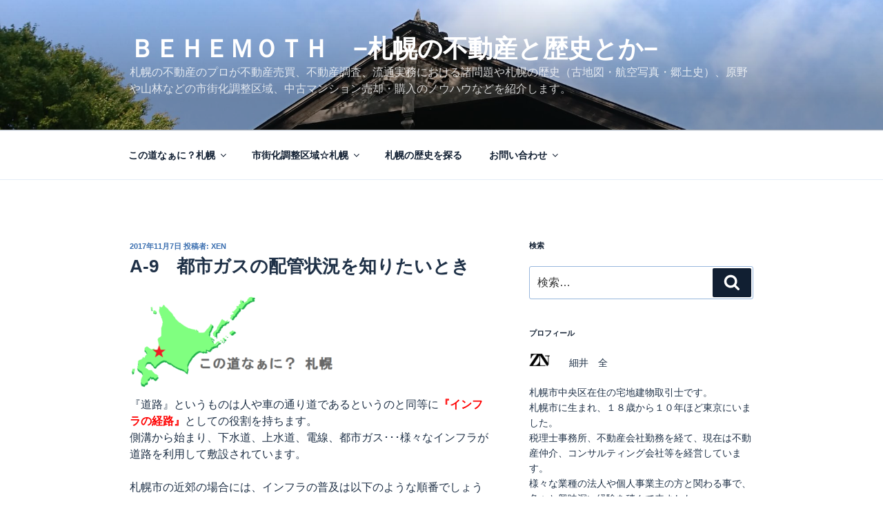

--- FILE ---
content_type: text/html; charset=UTF-8
request_url: https://z-behemoth.com/2017/11/07/a-9%E3%80%80%E9%83%BD%E5%B8%82%E3%82%AC%E3%82%B9%E3%81%AE%E9%85%8D%E7%AE%A1%E7%8A%B6%E6%B3%81%E3%82%92%E7%9F%A5%E3%82%8A%E3%81%9F%E3%81%84%E3%81%A8%E3%81%8D/
body_size: 34942
content:
<!DOCTYPE html>
<html dir="ltr" lang="ja"
	prefix="og: https://ogp.me/ns#"  class="no-js no-svg">
<head>
<meta charset="UTF-8">
<meta name="viewport" content="width=device-width, initial-scale=1">
<link rel="profile" href="https://gmpg.org/xfn/11">

<script>(function(html){html.className = html.className.replace(/\bno-js\b/,'js')})(document.documentElement);</script>
<title>A-9 都市ガスの配管状況を知りたいとき | ＢＥＨＥＭＯＴＨ −札幌の不動産と歴史とか−</title>

		<!-- All in One SEO 4.2.5.1 - aioseo.com -->
		<meta name="robots" content="max-image-preview:large" />
		<link rel="canonical" href="https://z-behemoth.com/2017/11/07/a-9%e3%80%80%e9%83%bd%e5%b8%82%e3%82%ac%e3%82%b9%e3%81%ae%e9%85%8d%e7%ae%a1%e7%8a%b6%e6%b3%81%e3%82%92%e7%9f%a5%e3%82%8a%e3%81%9f%e3%81%84%e3%81%a8%e3%81%8d/" />
		<meta name="generator" content="All in One SEO (AIOSEO) 4.2.5.1 " />
		<meta property="og:locale" content="ja_JP" />
		<meta property="og:site_name" content="ＢＥＨＥＭＯＴＨ　−札幌の不動産と歴史とか− | 札幌の不動産のプロが不動産売買、不動産調査、流通実務における諸問題や札幌の歴史（古地図・航空写真・郷土史）、原野や山林などの市街化調整区域、中古マンション売却・購入のノウハウなどを紹介します。" />
		<meta property="og:type" content="article" />
		<meta property="og:title" content="A-9 都市ガスの配管状況を知りたいとき | ＢＥＨＥＭＯＴＨ −札幌の不動産と歴史とか−" />
		<meta property="og:url" content="https://z-behemoth.com/2017/11/07/a-9%e3%80%80%e9%83%bd%e5%b8%82%e3%82%ac%e3%82%b9%e3%81%ae%e9%85%8d%e7%ae%a1%e7%8a%b6%e6%b3%81%e3%82%92%e7%9f%a5%e3%82%8a%e3%81%9f%e3%81%84%e3%81%a8%e3%81%8d/" />
		<meta property="article:published_time" content="2017-11-06T15:05:46+00:00" />
		<meta property="article:modified_time" content="2017-11-18T07:53:17+00:00" />
		<meta name="twitter:card" content="summary" />
		<meta name="twitter:title" content="A-9 都市ガスの配管状況を知りたいとき | ＢＥＨＥＭＯＴＨ −札幌の不動産と歴史とか−" />
		<meta name="google" content="nositelinkssearchbox" />
		<script type="application/ld+json" class="aioseo-schema">
			{"@context":"https:\/\/schema.org","@graph":[{"@type":"BreadcrumbList","@id":"https:\/\/z-behemoth.com\/2017\/11\/07\/a-9%e3%80%80%e9%83%bd%e5%b8%82%e3%82%ac%e3%82%b9%e3%81%ae%e9%85%8d%e7%ae%a1%e7%8a%b6%e6%b3%81%e3%82%92%e7%9f%a5%e3%82%8a%e3%81%9f%e3%81%84%e3%81%a8%e3%81%8d\/#breadcrumblist","itemListElement":[{"@type":"ListItem","@id":"https:\/\/z-behemoth.com\/#listItem","position":1,"item":{"@type":"WebPage","@id":"https:\/\/z-behemoth.com\/","name":"\u30db\u30fc\u30e0","description":"\u672d\u5e4c\u306e\u4e0d\u52d5\u7523\u306e\u30d7\u30ed\u304c\u4e0d\u52d5\u7523\u58f2\u8cb7\u3001\u4e0d\u52d5\u7523\u8abf\u67fb\u3001\u6d41\u901a\u5b9f\u52d9\u306b\u304a\u3051\u308b\u8af8\u554f\u984c\u3084\u672d\u5e4c\u306e\u6b74\u53f2\u3001\u539f\u91ce\u3084\u5c71\u6797\u306a\u3069\u306e\u5e02\u8857\u5316\u8abf\u6574\u533a\u57df\u3001\u4e2d\u53e4\u30de\u30f3\u30b7\u30e7\u30f3\u58f2\u5374\u30fb\u8cfc\u5165\u306e\u30ce\u30a6\u30cf\u30a6\u306a\u3069\u3092\u7d39\u4ecb\u3057\u307e\u3059\u3002","url":"https:\/\/z-behemoth.com\/"},"nextItem":"https:\/\/z-behemoth.com\/2017\/#listItem"},{"@type":"ListItem","@id":"https:\/\/z-behemoth.com\/2017\/#listItem","position":2,"item":{"@type":"WebPage","@id":"https:\/\/z-behemoth.com\/2017\/","name":"2017","url":"https:\/\/z-behemoth.com\/2017\/"},"nextItem":"https:\/\/z-behemoth.com\/2017\/11\/#listItem","previousItem":"https:\/\/z-behemoth.com\/#listItem"},{"@type":"ListItem","@id":"https:\/\/z-behemoth.com\/2017\/11\/#listItem","position":3,"item":{"@type":"WebPage","@id":"https:\/\/z-behemoth.com\/2017\/11\/","name":"November","url":"https:\/\/z-behemoth.com\/2017\/11\/"},"nextItem":"https:\/\/z-behemoth.com\/2017\/11\/07\/#listItem","previousItem":"https:\/\/z-behemoth.com\/2017\/#listItem"},{"@type":"ListItem","@id":"https:\/\/z-behemoth.com\/2017\/11\/07\/#listItem","position":4,"item":{"@type":"WebPage","@id":"https:\/\/z-behemoth.com\/2017\/11\/07\/","name":"6","url":"https:\/\/z-behemoth.com\/2017\/11\/07\/"},"nextItem":"https:\/\/z-behemoth.com\/2017\/11\/07\/a-9%e3%80%80%e9%83%bd%e5%b8%82%e3%82%ac%e3%82%b9%e3%81%ae%e9%85%8d%e7%ae%a1%e7%8a%b6%e6%b3%81%e3%82%92%e7%9f%a5%e3%82%8a%e3%81%9f%e3%81%84%e3%81%a8%e3%81%8d\/#listItem","previousItem":"https:\/\/z-behemoth.com\/2017\/11\/#listItem"},{"@type":"ListItem","@id":"https:\/\/z-behemoth.com\/2017\/11\/07\/a-9%e3%80%80%e9%83%bd%e5%b8%82%e3%82%ac%e3%82%b9%e3%81%ae%e9%85%8d%e7%ae%a1%e7%8a%b6%e6%b3%81%e3%82%92%e7%9f%a5%e3%82%8a%e3%81%9f%e3%81%84%e3%81%a8%e3%81%8d\/#listItem","position":5,"item":{"@type":"WebPage","@id":"https:\/\/z-behemoth.com\/2017\/11\/07\/a-9%e3%80%80%e9%83%bd%e5%b8%82%e3%82%ac%e3%82%b9%e3%81%ae%e9%85%8d%e7%ae%a1%e7%8a%b6%e6%b3%81%e3%82%92%e7%9f%a5%e3%82%8a%e3%81%9f%e3%81%84%e3%81%a8%e3%81%8d\/","name":"A-9\u3000\u90fd\u5e02\u30ac\u30b9\u306e\u914d\u7ba1\u72b6\u6cc1\u3092\u77e5\u308a\u305f\u3044\u3068\u304d","url":"https:\/\/z-behemoth.com\/2017\/11\/07\/a-9%e3%80%80%e9%83%bd%e5%b8%82%e3%82%ac%e3%82%b9%e3%81%ae%e9%85%8d%e7%ae%a1%e7%8a%b6%e6%b3%81%e3%82%92%e7%9f%a5%e3%82%8a%e3%81%9f%e3%81%84%e3%81%a8%e3%81%8d\/"},"previousItem":"https:\/\/z-behemoth.com\/2017\/11\/07\/#listItem"}]},{"@type":"Organization","@id":"https:\/\/z-behemoth.com\/#organization","name":"\uff22\uff25\uff28\uff25\uff2d\uff2f\uff34\uff28\u3000\u2212\u672d\u5e4c\u306e\u4e0d\u52d5\u7523\u3068\u6b74\u53f2\u3068\u304b\u2212","url":"https:\/\/z-behemoth.com\/"},{"@type":"WebSite","@id":"https:\/\/z-behemoth.com\/#website","url":"https:\/\/z-behemoth.com\/","name":"\uff22\uff25\uff28\uff25\uff2d\uff2f\uff34\uff28\u3000\u2212\u672d\u5e4c\u306e\u4e0d\u52d5\u7523\u3068\u6b74\u53f2\u3068\u304b\u2212","description":"\u672d\u5e4c\u306e\u4e0d\u52d5\u7523\u306e\u30d7\u30ed\u304c\u4e0d\u52d5\u7523\u58f2\u8cb7\u3001\u4e0d\u52d5\u7523\u8abf\u67fb\u3001\u6d41\u901a\u5b9f\u52d9\u306b\u304a\u3051\u308b\u8af8\u554f\u984c\u3084\u672d\u5e4c\u306e\u6b74\u53f2\uff08\u53e4\u5730\u56f3\u30fb\u822a\u7a7a\u5199\u771f\u30fb\u90f7\u571f\u53f2\uff09\u3001\u539f\u91ce\u3084\u5c71\u6797\u306a\u3069\u306e\u5e02\u8857\u5316\u8abf\u6574\u533a\u57df\u3001\u4e2d\u53e4\u30de\u30f3\u30b7\u30e7\u30f3\u58f2\u5374\u30fb\u8cfc\u5165\u306e\u30ce\u30a6\u30cf\u30a6\u306a\u3069\u3092\u7d39\u4ecb\u3057\u307e\u3059\u3002","inLanguage":"ja","publisher":{"@id":"https:\/\/z-behemoth.com\/#organization"}},{"@type":"Article","@id":"https:\/\/z-behemoth.com\/2017\/11\/07\/a-9%e3%80%80%e9%83%bd%e5%b8%82%e3%82%ac%e3%82%b9%e3%81%ae%e9%85%8d%e7%ae%a1%e7%8a%b6%e6%b3%81%e3%82%92%e7%9f%a5%e3%82%8a%e3%81%9f%e3%81%84%e3%81%a8%e3%81%8d\/#article","name":"A-9 \u90fd\u5e02\u30ac\u30b9\u306e\u914d\u7ba1\u72b6\u6cc1\u3092\u77e5\u308a\u305f\u3044\u3068\u304d | \uff22\uff25\uff28\uff25\uff2d\uff2f\uff34\uff28 \u2212\u672d\u5e4c\u306e\u4e0d\u52d5\u7523\u3068\u6b74\u53f2\u3068\u304b\u2212","headline":"A-9\u3000\u90fd\u5e02\u30ac\u30b9\u306e\u914d\u7ba1\u72b6\u6cc1\u3092\u77e5\u308a\u305f\u3044\u3068\u304d","author":{"@id":"https:\/\/z-behemoth.com\/author\/Xen\/#author"},"publisher":{"@id":"https:\/\/z-behemoth.com\/#organization"},"image":{"@type":"ImageObject","url":"https:\/\/z-behemoth.com\/wp-content\/uploads\/2017\/10\/LOGO_konomichi.png","@id":"https:\/\/z-behemoth.com\/#articleImage","width":570,"height":269},"datePublished":"2017-11-06T15:05:46+00:00","dateModified":"2017-11-06T15:05:46+00:00","inLanguage":"ja","commentCount":"1","mainEntityOfPage":{"@id":"https:\/\/z-behemoth.com\/2017\/11\/07\/a-9%e3%80%80%e9%83%bd%e5%b8%82%e3%82%ac%e3%82%b9%e3%81%ae%e9%85%8d%e7%ae%a1%e7%8a%b6%e6%b3%81%e3%82%92%e7%9f%a5%e3%82%8a%e3%81%9f%e3%81%84%e3%81%a8%e3%81%8d\/#webpage"},"isPartOf":{"@id":"https:\/\/z-behemoth.com\/2017\/11\/07\/a-9%e3%80%80%e9%83%bd%e5%b8%82%e3%82%ac%e3%82%b9%e3%81%ae%e9%85%8d%e7%ae%a1%e7%8a%b6%e6%b3%81%e3%82%92%e7%9f%a5%e3%82%8a%e3%81%9f%e3%81%84%e3%81%a8%e3%81%8d\/#webpage"},"articleSection":"\u3053\u306e\u9053\u306a\u3041\u306b\uff1f\u672d\u5e4c, \u4e0d\u52d5\u7523\u8abf\u67fb\u306e\u5b9f\u52d9"},{"@type":"WebPage","@id":"https:\/\/z-behemoth.com\/2017\/11\/07\/a-9%e3%80%80%e9%83%bd%e5%b8%82%e3%82%ac%e3%82%b9%e3%81%ae%e9%85%8d%e7%ae%a1%e7%8a%b6%e6%b3%81%e3%82%92%e7%9f%a5%e3%82%8a%e3%81%9f%e3%81%84%e3%81%a8%e3%81%8d\/#webpage","url":"https:\/\/z-behemoth.com\/2017\/11\/07\/a-9%e3%80%80%e9%83%bd%e5%b8%82%e3%82%ac%e3%82%b9%e3%81%ae%e9%85%8d%e7%ae%a1%e7%8a%b6%e6%b3%81%e3%82%92%e7%9f%a5%e3%82%8a%e3%81%9f%e3%81%84%e3%81%a8%e3%81%8d\/","name":"A-9 \u90fd\u5e02\u30ac\u30b9\u306e\u914d\u7ba1\u72b6\u6cc1\u3092\u77e5\u308a\u305f\u3044\u3068\u304d | \uff22\uff25\uff28\uff25\uff2d\uff2f\uff34\uff28 \u2212\u672d\u5e4c\u306e\u4e0d\u52d5\u7523\u3068\u6b74\u53f2\u3068\u304b\u2212","inLanguage":"ja","isPartOf":{"@id":"https:\/\/z-behemoth.com\/#website"},"breadcrumb":{"@id":"https:\/\/z-behemoth.com\/2017\/11\/07\/a-9%e3%80%80%e9%83%bd%e5%b8%82%e3%82%ac%e3%82%b9%e3%81%ae%e9%85%8d%e7%ae%a1%e7%8a%b6%e6%b3%81%e3%82%92%e7%9f%a5%e3%82%8a%e3%81%9f%e3%81%84%e3%81%a8%e3%81%8d\/#breadcrumblist"},"author":"https:\/\/z-behemoth.com\/author\/Xen\/#author","creator":"https:\/\/z-behemoth.com\/author\/Xen\/#author","datePublished":"2017-11-06T15:05:46+00:00","dateModified":"2017-11-18T07:53:17+00:00"}]}
		</script>
		<script type="text/javascript" >
			window.ga=window.ga||function(){(ga.q=ga.q||[]).push(arguments)};ga.l=+new Date;
			ga('create', "UA-65074658-2", 'auto');
			ga('send', 'pageview');
		</script>
		<script async src="https://www.google-analytics.com/analytics.js"></script>
		<!-- All in One SEO -->

<link rel='dns-prefetch' href='//webfonts.xserver.jp' />
<link rel='dns-prefetch' href='//s.w.org' />
<link rel="alternate" type="application/rss+xml" title="ＢＥＨＥＭＯＴＨ　−札幌の不動産と歴史とか− &raquo; フィード" href="https://z-behemoth.com/feed/" />
<link rel="alternate" type="application/rss+xml" title="ＢＥＨＥＭＯＴＨ　−札幌の不動産と歴史とか− &raquo; コメントフィード" href="https://z-behemoth.com/comments/feed/" />
<link rel="alternate" type="application/rss+xml" title="ＢＥＨＥＭＯＴＨ　−札幌の不動産と歴史とか− &raquo; A-9　都市ガスの配管状況を知りたいとき のコメントのフィード" href="https://z-behemoth.com/2017/11/07/a-9%e3%80%80%e9%83%bd%e5%b8%82%e3%82%ac%e3%82%b9%e3%81%ae%e9%85%8d%e7%ae%a1%e7%8a%b6%e6%b3%81%e3%82%92%e7%9f%a5%e3%82%8a%e3%81%9f%e3%81%84%e3%81%a8%e3%81%8d/feed/" />
		<script type="text/javascript">
			window._wpemojiSettings = {"baseUrl":"https:\/\/s.w.org\/images\/core\/emoji\/11.2.0\/72x72\/","ext":".png","svgUrl":"https:\/\/s.w.org\/images\/core\/emoji\/11.2.0\/svg\/","svgExt":".svg","source":{"concatemoji":"https:\/\/z-behemoth.com\/wp-includes\/js\/wp-emoji-release.min.js?ver=5.1.19"}};
			!function(e,a,t){var n,r,o,i=a.createElement("canvas"),p=i.getContext&&i.getContext("2d");function s(e,t){var a=String.fromCharCode;p.clearRect(0,0,i.width,i.height),p.fillText(a.apply(this,e),0,0);e=i.toDataURL();return p.clearRect(0,0,i.width,i.height),p.fillText(a.apply(this,t),0,0),e===i.toDataURL()}function c(e){var t=a.createElement("script");t.src=e,t.defer=t.type="text/javascript",a.getElementsByTagName("head")[0].appendChild(t)}for(o=Array("flag","emoji"),t.supports={everything:!0,everythingExceptFlag:!0},r=0;r<o.length;r++)t.supports[o[r]]=function(e){if(!p||!p.fillText)return!1;switch(p.textBaseline="top",p.font="600 32px Arial",e){case"flag":return s([55356,56826,55356,56819],[55356,56826,8203,55356,56819])?!1:!s([55356,57332,56128,56423,56128,56418,56128,56421,56128,56430,56128,56423,56128,56447],[55356,57332,8203,56128,56423,8203,56128,56418,8203,56128,56421,8203,56128,56430,8203,56128,56423,8203,56128,56447]);case"emoji":return!s([55358,56760,9792,65039],[55358,56760,8203,9792,65039])}return!1}(o[r]),t.supports.everything=t.supports.everything&&t.supports[o[r]],"flag"!==o[r]&&(t.supports.everythingExceptFlag=t.supports.everythingExceptFlag&&t.supports[o[r]]);t.supports.everythingExceptFlag=t.supports.everythingExceptFlag&&!t.supports.flag,t.DOMReady=!1,t.readyCallback=function(){t.DOMReady=!0},t.supports.everything||(n=function(){t.readyCallback()},a.addEventListener?(a.addEventListener("DOMContentLoaded",n,!1),e.addEventListener("load",n,!1)):(e.attachEvent("onload",n),a.attachEvent("onreadystatechange",function(){"complete"===a.readyState&&t.readyCallback()})),(n=t.source||{}).concatemoji?c(n.concatemoji):n.wpemoji&&n.twemoji&&(c(n.twemoji),c(n.wpemoji)))}(window,document,window._wpemojiSettings);
		</script>
		<style type="text/css">
img.wp-smiley,
img.emoji {
	display: inline !important;
	border: none !important;
	box-shadow: none !important;
	height: 1em !important;
	width: 1em !important;
	margin: 0 .07em !important;
	vertical-align: -0.1em !important;
	background: none !important;
	padding: 0 !important;
}
</style>
	<link rel='stylesheet' id='wp-block-library-css'  href='https://z-behemoth.com/wp-includes/css/dist/block-library/style.min.css?ver=5.1.19' type='text/css' media='all' />
<link rel='stylesheet' id='wp-block-library-theme-css'  href='https://z-behemoth.com/wp-includes/css/dist/block-library/theme.min.css?ver=5.1.19' type='text/css' media='all' />
<link rel='stylesheet' id='contact-form-7-css'  href='https://z-behemoth.com/wp-content/plugins/contact-form-7/includes/css/styles.css?ver=5.1.5' type='text/css' media='all' />
<link rel='stylesheet' id='twentyseventeen-style-css'  href='https://z-behemoth.com/wp-content/themes/twentyseventeen/style.css?ver=20201208' type='text/css' media='all' />
<link rel='stylesheet' id='twentyseventeen-block-style-css'  href='https://z-behemoth.com/wp-content/themes/twentyseventeen/assets/css/blocks.css?ver=20220524' type='text/css' media='all' />
<!--[if lt IE 9]>
<link rel='stylesheet' id='twentyseventeen-ie8-css'  href='https://z-behemoth.com/wp-content/themes/twentyseventeen/assets/css/ie8.css?ver=20161202' type='text/css' media='all' />
<![endif]-->
<script type='text/javascript' src='https://z-behemoth.com/wp-includes/js/jquery/jquery.js?ver=1.12.4'></script>
<script type='text/javascript' src='https://z-behemoth.com/wp-includes/js/jquery/jquery-migrate.min.js?ver=1.4.1'></script>
<script type='text/javascript' src='//webfonts.xserver.jp/js/xserver.js?ver=1.2.4'></script>
<!--[if lt IE 9]>
<script type='text/javascript' src='https://z-behemoth.com/wp-content/themes/twentyseventeen/assets/js/html5.js?ver=20161020'></script>
<![endif]-->
<link rel='https://api.w.org/' href='https://z-behemoth.com/wp-json/' />
<link rel="EditURI" type="application/rsd+xml" title="RSD" href="https://z-behemoth.com/xmlrpc.php?rsd" />
<link rel="wlwmanifest" type="application/wlwmanifest+xml" href="https://z-behemoth.com/wp-includes/wlwmanifest.xml" /> 
<link rel='prev' title='A-8　道路の拡幅について知りたいとき' href='https://z-behemoth.com/2017/11/06/a-8%e3%80%80%e9%81%93%e8%b7%af%e3%81%ae%e6%8b%a1%e5%b9%85%e3%81%ab%e3%81%a4%e3%81%84%e3%81%a6%e7%9f%a5%e3%82%8a%e3%81%9f%e3%81%84%e3%81%a8%e3%81%8d/' />
<link rel='next' title='A-10　下水道の配管状況を知りたいとき' href='https://z-behemoth.com/2017/11/08/a-10%e3%80%80%e4%b8%8b%e6%b0%b4%e9%81%93%e3%81%ae%e9%85%8d%e7%ae%a1%e7%8a%b6%e6%b3%81%e3%82%92%e7%9f%a5%e3%82%8a%e3%81%9f%e3%81%84%e3%81%a8%e3%81%8d/' />
<meta name="generator" content="WordPress 5.1.19" />
<link rel='shortlink' href='https://z-behemoth.com/?p=278' />
<link rel="alternate" type="application/json+oembed" href="https://z-behemoth.com/wp-json/oembed/1.0/embed?url=https%3A%2F%2Fz-behemoth.com%2F2017%2F11%2F07%2Fa-9%25e3%2580%2580%25e9%2583%25bd%25e5%25b8%2582%25e3%2582%25ac%25e3%2582%25b9%25e3%2581%25ae%25e9%2585%258d%25e7%25ae%25a1%25e7%258a%25b6%25e6%25b3%2581%25e3%2582%2592%25e7%259f%25a5%25e3%2582%258a%25e3%2581%259f%25e3%2581%2584%25e3%2581%25a8%25e3%2581%258d%2F" />
<link rel="alternate" type="text/xml+oembed" href="https://z-behemoth.com/wp-json/oembed/1.0/embed?url=https%3A%2F%2Fz-behemoth.com%2F2017%2F11%2F07%2Fa-9%25e3%2580%2580%25e9%2583%25bd%25e5%25b8%2582%25e3%2582%25ac%25e3%2582%25b9%25e3%2581%25ae%25e9%2585%258d%25e7%25ae%25a1%25e7%258a%25b6%25e6%25b3%2581%25e3%2582%2592%25e7%259f%25a5%25e3%2582%258a%25e3%2581%259f%25e3%2581%2584%25e3%2581%25a8%25e3%2581%258d%2F&#038;format=xml" />
<link rel="pingback" href="https://z-behemoth.com/xmlrpc.php">
	<style type="text/css" id="custom-theme-colors" >
		
/**
 * Twenty Seventeen: Color Patterns
 *
 * Colors are ordered from dark to light.
 */

.colors-custom a:hover,
.colors-custom a:active,
.colors-custom .entry-content a:focus,
.colors-custom .entry-content a:hover,
.colors-custom .entry-summary a:focus,
.colors-custom .entry-summary a:hover,
.colors-custom .comment-content a:focus,
.colors-custom .comment-content a:hover,
.colors-custom .widget a:focus,
.colors-custom .widget a:hover,
.colors-custom .site-footer .widget-area a:focus,
.colors-custom .site-footer .widget-area a:hover,
.colors-custom .posts-navigation a:focus,
.colors-custom .posts-navigation a:hover,
.colors-custom .comment-metadata a:focus,
.colors-custom .comment-metadata a:hover,
.colors-custom .comment-metadata a.comment-edit-link:focus,
.colors-custom .comment-metadata a.comment-edit-link:hover,
.colors-custom .comment-reply-link:focus,
.colors-custom .comment-reply-link:hover,
.colors-custom .widget_authors a:focus strong,
.colors-custom .widget_authors a:hover strong,
.colors-custom .entry-title a:focus,
.colors-custom .entry-title a:hover,
.colors-custom .entry-meta a:focus,
.colors-custom .entry-meta a:hover,
.colors-custom.blog .entry-meta a.post-edit-link:focus,
.colors-custom.blog .entry-meta a.post-edit-link:hover,
.colors-custom.archive .entry-meta a.post-edit-link:focus,
.colors-custom.archive .entry-meta a.post-edit-link:hover,
.colors-custom.search .entry-meta a.post-edit-link:focus,
.colors-custom.search .entry-meta a.post-edit-link:hover,
.colors-custom .page-links a:focus .page-number,
.colors-custom .page-links a:hover .page-number,
.colors-custom .entry-footer a:focus,
.colors-custom .entry-footer a:hover,
.colors-custom .entry-footer .cat-links a:focus,
.colors-custom .entry-footer .cat-links a:hover,
.colors-custom .entry-footer .tags-links a:focus,
.colors-custom .entry-footer .tags-links a:hover,
.colors-custom .post-navigation a:focus,
.colors-custom .post-navigation a:hover,
.colors-custom .pagination a:not(.prev):not(.next):focus,
.colors-custom .pagination a:not(.prev):not(.next):hover,
.colors-custom .comments-pagination a:not(.prev):not(.next):focus,
.colors-custom .comments-pagination a:not(.prev):not(.next):hover,
.colors-custom .logged-in-as a:focus,
.colors-custom .logged-in-as a:hover,
.colors-custom a:focus .nav-title,
.colors-custom a:hover .nav-title,
.colors-custom .edit-link a:focus,
.colors-custom .edit-link a:hover,
.colors-custom .site-info a:focus,
.colors-custom .site-info a:hover,
.colors-custom .widget .widget-title a:focus,
.colors-custom .widget .widget-title a:hover,
.colors-custom .widget ul li a:focus,
.colors-custom .widget ul li a:hover {
	color: hsl( 213, 50%, 0% ); /* base: #000; */
}

.colors-custom .entry-content a,
.colors-custom .entry-summary a,
.colors-custom .comment-content a,
.colors-custom .widget a,
.colors-custom .site-footer .widget-area a,
.colors-custom .posts-navigation a,
.colors-custom .widget_authors a strong {
	-webkit-box-shadow: inset 0 -1px 0 hsl( 213, 50%, 6% ); /* base: rgba(15, 15, 15, 1); */
	box-shadow: inset 0 -1px 0 hsl( 213, 50%, 6% ); /* base: rgba(15, 15, 15, 1); */
}

.colors-custom button,
.colors-custom input[type="button"],
.colors-custom input[type="submit"],
.colors-custom .entry-footer .edit-link a.post-edit-link {
	background-color: hsl( 213, 50%, 13% ); /* base: #222; */
}

.colors-custom input[type="text"]:focus,
.colors-custom input[type="email"]:focus,
.colors-custom input[type="url"]:focus,
.colors-custom input[type="password"]:focus,
.colors-custom input[type="search"]:focus,
.colors-custom input[type="number"]:focus,
.colors-custom input[type="tel"]:focus,
.colors-custom input[type="range"]:focus,
.colors-custom input[type="date"]:focus,
.colors-custom input[type="month"]:focus,
.colors-custom input[type="week"]:focus,
.colors-custom input[type="time"]:focus,
.colors-custom input[type="datetime"]:focus,
.colors-custom .colors-custom input[type="datetime-local"]:focus,
.colors-custom input[type="color"]:focus,
.colors-custom textarea:focus,
.colors-custom button.secondary,
.colors-custom input[type="reset"],
.colors-custom input[type="button"].secondary,
.colors-custom input[type="reset"].secondary,
.colors-custom input[type="submit"].secondary,
.colors-custom a,
.colors-custom .site-title,
.colors-custom .site-title a,
.colors-custom .navigation-top a,
.colors-custom .dropdown-toggle,
.colors-custom .menu-toggle,
.colors-custom .page .panel-content .entry-title,
.colors-custom .page-title,
.colors-custom.page:not(.twentyseventeen-front-page) .entry-title,
.colors-custom .page-links a .page-number,
.colors-custom .comment-metadata a.comment-edit-link,
.colors-custom .comment-reply-link .icon,
.colors-custom h2.widget-title,
.colors-custom mark,
.colors-custom .post-navigation a:focus .icon,
.colors-custom .post-navigation a:hover .icon,
.colors-custom .site-content .site-content-light,
.colors-custom .twentyseventeen-panel .recent-posts .entry-header .edit-link {
	color: hsl( 213, 50%, 13% ); /* base: #222; */
}

.colors-custom .entry-content a:focus,
.colors-custom .entry-content a:hover,
.colors-custom .entry-summary a:focus,
.colors-custom .entry-summary a:hover,
.colors-custom .comment-content a:focus,
.colors-custom .comment-content a:hover,
.colors-custom .widget a:focus,
.colors-custom .widget a:hover,
.colors-custom .site-footer .widget-area a:focus,
.colors-custom .site-footer .widget-area a:hover,
.colors-custom .posts-navigation a:focus,
.colors-custom .posts-navigation a:hover,
.colors-custom .comment-metadata a:focus,
.colors-custom .comment-metadata a:hover,
.colors-custom .comment-metadata a.comment-edit-link:focus,
.colors-custom .comment-metadata a.comment-edit-link:hover,
.colors-custom .comment-reply-link:focus,
.colors-custom .comment-reply-link:hover,
.colors-custom .widget_authors a:focus strong,
.colors-custom .widget_authors a:hover strong,
.colors-custom .entry-title a:focus,
.colors-custom .entry-title a:hover,
.colors-custom .entry-meta a:focus,
.colors-custom .entry-meta a:hover,
.colors-custom.blog .entry-meta a.post-edit-link:focus,
.colors-custom.blog .entry-meta a.post-edit-link:hover,
.colors-custom.archive .entry-meta a.post-edit-link:focus,
.colors-custom.archive .entry-meta a.post-edit-link:hover,
.colors-custom.search .entry-meta a.post-edit-link:focus,
.colors-custom.search .entry-meta a.post-edit-link:hover,
.colors-custom .page-links a:focus .page-number,
.colors-custom .page-links a:hover .page-number,
.colors-custom .entry-footer .cat-links a:focus,
.colors-custom .entry-footer .cat-links a:hover,
.colors-custom .entry-footer .tags-links a:focus,
.colors-custom .entry-footer .tags-links a:hover,
.colors-custom .post-navigation a:focus,
.colors-custom .post-navigation a:hover,
.colors-custom .pagination a:not(.prev):not(.next):focus,
.colors-custom .pagination a:not(.prev):not(.next):hover,
.colors-custom .comments-pagination a:not(.prev):not(.next):focus,
.colors-custom .comments-pagination a:not(.prev):not(.next):hover,
.colors-custom .logged-in-as a:focus,
.colors-custom .logged-in-as a:hover,
.colors-custom a:focus .nav-title,
.colors-custom a:hover .nav-title,
.colors-custom .edit-link a:focus,
.colors-custom .edit-link a:hover,
.colors-custom .site-info a:focus,
.colors-custom .site-info a:hover,
.colors-custom .widget .widget-title a:focus,
.colors-custom .widget .widget-title a:hover,
.colors-custom .widget ul li a:focus,
.colors-custom .widget ul li a:hover {
	-webkit-box-shadow: inset 0 0 0 hsl( 213, 50%, 13% ), 0 3px 0 hsl( 213, 50%, 13% );
	box-shadow: inset 0 0 0 hsl( 213, 50% , 13% ), 0 3px 0 hsl( 213, 50%, 13% );
}

body.colors-custom,
.colors-custom button,
.colors-custom input,
.colors-custom select,
.colors-custom textarea,
.colors-custom h3,
.colors-custom h4,
.colors-custom h6,
.colors-custom label,
.colors-custom .entry-title a,
.colors-custom.twentyseventeen-front-page .panel-content .recent-posts article,
.colors-custom .entry-footer .cat-links a,
.colors-custom .entry-footer .tags-links a,
.colors-custom .format-quote blockquote,
.colors-custom .nav-title,
.colors-custom .comment-body,
.colors-custom .site-content .wp-playlist-light .wp-playlist-current-item .wp-playlist-item-album {
	color: hsl( 213, 40%, 20% ); /* base: #333; */
}

.colors-custom .social-navigation a:hover,
.colors-custom .social-navigation a:focus {
	background: hsl( 213, 40%, 20% ); /* base: #333; */
}

.colors-custom input[type="text"]:focus,
.colors-custom input[type="email"]:focus,
.colors-custom input[type="url"]:focus,
.colors-custom input[type="password"]:focus,
.colors-custom input[type="search"]:focus,
.colors-custom input[type="number"]:focus,
.colors-custom input[type="tel"]:focus,
.colors-custom input[type="range"]:focus,
.colors-custom input[type="date"]:focus,
.colors-custom input[type="month"]:focus,
.colors-custom input[type="week"]:focus,
.colors-custom input[type="time"]:focus,
.colors-custom input[type="datetime"]:focus,
.colors-custom input[type="datetime-local"]:focus,
.colors-custom input[type="color"]:focus,
.colors-custom textarea:focus,
.bypostauthor > .comment-body > .comment-meta > .comment-author .avatar {
	border-color: hsl( 213, 40%, 20% ); /* base: #333; */
}

.colors-custom h2,
.colors-custom blockquote,
.colors-custom input[type="text"],
.colors-custom input[type="email"],
.colors-custom input[type="url"],
.colors-custom input[type="password"],
.colors-custom input[type="search"],
.colors-custom input[type="number"],
.colors-custom input[type="tel"],
.colors-custom input[type="range"],
.colors-custom input[type="date"],
.colors-custom input[type="month"],
.colors-custom input[type="week"],
.colors-custom input[type="time"],
.colors-custom input[type="datetime"],
.colors-custom input[type="datetime-local"],
.colors-custom input[type="color"],
.colors-custom textarea,
.colors-custom .site-description,
.colors-custom .entry-content blockquote.alignleft,
.colors-custom .entry-content blockquote.alignright,
.colors-custom .colors-custom .taxonomy-description,
.colors-custom .site-info a,
.colors-custom .wp-caption,
.colors-custom .gallery-caption {
	color: hsl( 213, 50%, 40% ); /* base: #666; */
}

.colors-custom abbr,
.colors-custom acronym {
	border-bottom-color: hsl( 213, 50%, 40% ); /* base: #666; */
}

.colors-custom h5,
.colors-custom .entry-meta,
.colors-custom .entry-meta a,
.colors-custom.blog .entry-meta a.post-edit-link,
.colors-custom.archive .entry-meta a.post-edit-link,
.colors-custom.search .entry-meta a.post-edit-link,
.colors-custom .nav-subtitle,
.colors-custom .comment-metadata,
.colors-custom .comment-metadata a,
.colors-custom .no-comments,
.colors-custom .comment-awaiting-moderation,
.colors-custom .page-numbers.current,
.colors-custom .page-links .page-number,
.colors-custom .navigation-top .current-menu-item > a,
.colors-custom .navigation-top .current_page_item > a,
.colors-custom .main-navigation a:hover,
.colors-custom .site-content .wp-playlist-light .wp-playlist-current-item .wp-playlist-item-artist {
	color: hsl( 213, 50%, 46% ); /* base: #767676; */
}

.colors-custom :not( .mejs-button ) > button:hover,
.colors-custom :not( .mejs-button ) > button:focus,
.colors-custom input[type="button"]:hover,
.colors-custom input[type="button"]:focus,
.colors-custom input[type="submit"]:hover,
.colors-custom input[type="submit"]:focus,
.colors-custom .entry-footer .edit-link a.post-edit-link:hover,
.colors-custom .entry-footer .edit-link a.post-edit-link:focus,
.colors-custom .social-navigation a,
.colors-custom .prev.page-numbers:focus,
.colors-custom .prev.page-numbers:hover,
.colors-custom .next.page-numbers:focus,
.colors-custom .next.page-numbers:hover,
.colors-custom .site-content .wp-playlist-light .wp-playlist-item:hover,
.colors-custom .site-content .wp-playlist-light .wp-playlist-item:focus {
	background: hsl( 213, 50%, 46% ); /* base: #767676; */
}

.colors-custom button.secondary:hover,
.colors-custom button.secondary:focus,
.colors-custom input[type="reset"]:hover,
.colors-custom input[type="reset"]:focus,
.colors-custom input[type="button"].secondary:hover,
.colors-custom input[type="button"].secondary:focus,
.colors-custom input[type="reset"].secondary:hover,
.colors-custom input[type="reset"].secondary:focus,
.colors-custom input[type="submit"].secondary:hover,
.colors-custom input[type="submit"].secondary:focus,
.colors-custom hr {
	background: hsl( 213, 50%, 73% ); /* base: #bbb; */
}

.colors-custom input[type="text"],
.colors-custom input[type="email"],
.colors-custom input[type="url"],
.colors-custom input[type="password"],
.colors-custom input[type="search"],
.colors-custom input[type="number"],
.colors-custom input[type="tel"],
.colors-custom input[type="range"],
.colors-custom input[type="date"],
.colors-custom input[type="month"],
.colors-custom input[type="week"],
.colors-custom input[type="time"],
.colors-custom input[type="datetime"],
.colors-custom input[type="datetime-local"],
.colors-custom input[type="color"],
.colors-custom textarea,
.colors-custom select,
.colors-custom fieldset,
.colors-custom .widget .tagcloud a:hover,
.colors-custom .widget .tagcloud a:focus,
.colors-custom .widget.widget_tag_cloud a:hover,
.colors-custom .widget.widget_tag_cloud a:focus,
.colors-custom .wp_widget_tag_cloud a:hover,
.colors-custom .wp_widget_tag_cloud a:focus {
	border-color: hsl( 213, 50%, 73% ); /* base: #bbb; */
}

.colors-custom thead th {
	border-bottom-color: hsl( 213, 50%, 73% ); /* base: #bbb; */
}

.colors-custom .entry-footer .cat-links .icon,
.colors-custom .entry-footer .tags-links .icon {
	color: hsl( 213, 50%, 73% ); /* base: #bbb; */
}

.colors-custom button.secondary,
.colors-custom input[type="reset"],
.colors-custom input[type="button"].secondary,
.colors-custom input[type="reset"].secondary,
.colors-custom input[type="submit"].secondary,
.colors-custom .prev.page-numbers,
.colors-custom .next.page-numbers {
	background-color: hsl( 213, 50%, 87% ); /* base: #ddd; */
}

.colors-custom .widget .tagcloud a,
.colors-custom .widget.widget_tag_cloud a,
.colors-custom .wp_widget_tag_cloud a {
	border-color: hsl( 213, 50%, 87% ); /* base: #ddd; */
}

.colors-custom.twentyseventeen-front-page article:not(.has-post-thumbnail):not(:first-child),
.colors-custom .widget ul li {
	border-top-color: hsl( 213, 50%, 87% ); /* base: #ddd; */
}

.colors-custom .widget ul li {
	border-bottom-color: hsl( 213, 50%, 87% ); /* base: #ddd; */
}

.colors-custom pre,
.colors-custom mark,
.colors-custom ins {
	background: hsl( 213, 50%, 93% ); /* base: #eee; */
}

.colors-custom .navigation-top,
.colors-custom .main-navigation > div > ul,
.colors-custom .pagination,
.colors-custom .comments-pagination,
.colors-custom .entry-footer,
.colors-custom .site-footer {
	border-top-color: hsl( 213, 50%, 93% ); /* base: #eee; */
}

.colors-custom .navigation-top,
.colors-custom .main-navigation li,
.colors-custom .entry-footer,
.colors-custom .single-featured-image-header,
.colors-custom .site-content .wp-playlist-light .wp-playlist-item,
.colors-custom tr {
	border-bottom-color: hsl( 213, 50%, 93% ); /* base: #eee; */
}

.colors-custom .site-content .wp-playlist-light {
	border-color: hsl( 213, 50%, 93% ); /* base: #eee; */
}

.colors-custom .site-header,
.colors-custom .single-featured-image-header {
	background-color: hsl( 213, 50%, 98% ); /* base: #fafafa; */
}

.colors-custom button,
.colors-custom input[type="button"],
.colors-custom input[type="submit"],
.colors-custom .entry-footer .edit-link a.post-edit-link,
.colors-custom .social-navigation a,
.colors-custom .site-content .wp-playlist-light a.wp-playlist-caption:hover,
.colors-custom .site-content .wp-playlist-light .wp-playlist-item:hover a,
.colors-custom .site-content .wp-playlist-light .wp-playlist-item:focus a,
.colors-custom .site-content .wp-playlist-light .wp-playlist-item:hover,
.colors-custom .site-content .wp-playlist-light .wp-playlist-item:focus,
.colors-custom .prev.page-numbers:focus,
.colors-custom .prev.page-numbers:hover,
.colors-custom .next.page-numbers:focus,
.colors-custom .next.page-numbers:hover,
.colors-custom.has-header-image .site-title,
.colors-custom.has-header-video .site-title,
.colors-custom.has-header-image .site-title a,
.colors-custom.has-header-video .site-title a,
.colors-custom.has-header-image .site-description,
.colors-custom.has-header-video .site-description {
	color: hsl( 213, 50%, 100% ); /* base: #fff; */
}

body.colors-custom,
.colors-custom .navigation-top,
.colors-custom .main-navigation ul {
	background: hsl( 213, 50%, 100% ); /* base: #fff; */
}

.colors-custom .widget ul li a,
.colors-custom .site-footer .widget-area ul li a {
	-webkit-box-shadow: inset 0 -1px 0 hsl( 213, 50%, 100% ); /* base: rgba(255, 255, 255, 1); */
	box-shadow: inset 0 -1px 0 hsl( 213, 50%, 100% );  /* base: rgba(255, 255, 255, 1); */
}

.colors-custom .menu-toggle,
.colors-custom .menu-toggle:hover,
.colors-custom .menu-toggle:focus,
.colors-custom .menu .dropdown-toggle,
.colors-custom .menu-scroll-down,
.colors-custom .menu-scroll-down:hover,
.colors-custom .menu-scroll-down:focus {
	background-color: transparent;
}

.colors-custom .widget .tagcloud a,
.colors-custom .widget .tagcloud a:focus,
.colors-custom .widget .tagcloud a:hover,
.colors-custom .widget.widget_tag_cloud a,
.colors-custom .widget.widget_tag_cloud a:focus,
.colors-custom .widget.widget_tag_cloud a:hover,
.colors-custom .wp_widget_tag_cloud a,
.colors-custom .wp_widget_tag_cloud a:focus,
.colors-custom .wp_widget_tag_cloud a:hover,
.colors-custom .entry-footer .edit-link a.post-edit-link:focus,
.colors-custom .entry-footer .edit-link a.post-edit-link:hover {
	-webkit-box-shadow: none !important;
	box-shadow: none !important;
}

/* Reset non-customizable hover styling for links */
.colors-custom .entry-content a:hover,
.colors-custom .entry-content a:focus,
.colors-custom .entry-summary a:hover,
.colors-custom .entry-summary a:focus,
.colors-custom .comment-content a:focus,
.colors-custom .comment-content a:hover,
.colors-custom .widget a:hover,
.colors-custom .widget a:focus,
.colors-custom .site-footer .widget-area a:hover,
.colors-custom .site-footer .widget-area a:focus,
.colors-custom .posts-navigation a:hover,
.colors-custom .posts-navigation a:focus,
.colors-custom .widget_authors a:hover strong,
.colors-custom .widget_authors a:focus strong {
	-webkit-box-shadow: inset 0 0 0 rgba(0, 0, 0, 0), 0 3px 0 rgba(0, 0, 0, 1);
	box-shadow: inset 0 0 0 rgba(0, 0, 0, 0), 0 3px 0 rgba(0, 0, 0, 1);
}

.colors-custom .gallery-item a,
.colors-custom .gallery-item a:hover,
.colors-custom .gallery-item a:focus {
	-webkit-box-shadow: none;
	box-shadow: none;
}

@media screen and (min-width: 48em) {

	.colors-custom .nav-links .nav-previous .nav-title .icon,
	.colors-custom .nav-links .nav-next .nav-title .icon {
		color: hsl( 213, 50%, 20% ); /* base: #222; */
	}

	.colors-custom .main-navigation li li:hover,
	.colors-custom .main-navigation li li.focus {
		background: hsl( 213, 50%, 46% ); /* base: #767676; */
	}

	.colors-custom .navigation-top .menu-scroll-down {
		color: hsl( 213, 50%, 46% ); /* base: #767676; */;
	}

	.colors-custom abbr[title] {
		border-bottom-color: hsl( 213, 50%, 46% ); /* base: #767676; */;
	}

	.colors-custom .main-navigation ul ul {
		border-color: hsl( 213, 50%, 73% ); /* base: #bbb; */
		background: hsl( 213, 50%, 100% ); /* base: #fff; */
	}

	.colors-custom .main-navigation ul li.menu-item-has-children:before,
	.colors-custom .main-navigation ul li.page_item_has_children:before {
		border-bottom-color: hsl( 213, 50%, 73% ); /* base: #bbb; */
	}

	.colors-custom .main-navigation ul li.menu-item-has-children:after,
	.colors-custom .main-navigation ul li.page_item_has_children:after {
		border-bottom-color: hsl( 213, 50%, 100% ); /* base: #fff; */
	}

	.colors-custom .main-navigation li li.focus > a,
	.colors-custom .main-navigation li li:focus > a,
	.colors-custom .main-navigation li li:hover > a,
	.colors-custom .main-navigation li li a:hover,
	.colors-custom .main-navigation li li a:focus,
	.colors-custom .main-navigation li li.current_page_item a:hover,
	.colors-custom .main-navigation li li.current-menu-item a:hover,
	.colors-custom .main-navigation li li.current_page_item a:focus,
	.colors-custom .main-navigation li li.current-menu-item a:focus {
		color: hsl( 213, 50%, 100% ); /* base: #fff; */
	}
}	</style>
	<link rel="icon" href="https://z-behemoth.com/wp-content/uploads/2017/10/cropped-ZN--32x32.png" sizes="32x32" />
<link rel="icon" href="https://z-behemoth.com/wp-content/uploads/2017/10/cropped-ZN--192x192.png" sizes="192x192" />
<link rel="apple-touch-icon-precomposed" href="https://z-behemoth.com/wp-content/uploads/2017/10/cropped-ZN--180x180.png" />
<meta name="msapplication-TileImage" content="https://z-behemoth.com/wp-content/uploads/2017/10/cropped-ZN--270x270.png" />
</head>

<body class="post-template-default single single-post postid-278 single-format-standard wp-embed-responsive has-header-image has-sidebar colors-custom">
<div id="page" class="site">
	<a class="skip-link screen-reader-text" href="#content">コンテンツへスキップ</a>

	<header id="masthead" class="site-header">

		<div class="custom-header">

		<div class="custom-header-media">
			<div id="wp-custom-header" class="wp-custom-header"><img src="https://z-behemoth.com/wp-content/uploads/2017/10/cropped-DSC_5396.jpg" width="2000" height="1199" alt="ＢＥＨＥＭＯＴＨ　−札幌の不動産と歴史とか−" srcset="https://z-behemoth.com/wp-content/uploads/2017/10/cropped-DSC_5396.jpg 2000w, https://z-behemoth.com/wp-content/uploads/2017/10/cropped-DSC_5396-300x180.jpg 300w, https://z-behemoth.com/wp-content/uploads/2017/10/cropped-DSC_5396-768x460.jpg 768w, https://z-behemoth.com/wp-content/uploads/2017/10/cropped-DSC_5396-1024x614.jpg 1024w" sizes="100vw" /></div>		</div>

	<div class="site-branding">
	<div class="wrap">

		
		<div class="site-branding-text">
							<p class="site-title"><a href="https://z-behemoth.com/" rel="home">ＢＥＨＥＭＯＴＨ　−札幌の不動産と歴史とか−</a></p>
			
							<p class="site-description">札幌の不動産のプロが不動産売買、不動産調査、流通実務における諸問題や札幌の歴史（古地図・航空写真・郷土史）、原野や山林などの市街化調整区域、中古マンション売却・購入のノウハウなどを紹介します。</p>
					</div><!-- .site-branding-text -->

		
	</div><!-- .wrap -->
</div><!-- .site-branding -->

</div><!-- .custom-header -->

					<div class="navigation-top">
				<div class="wrap">
					<nav id="site-navigation" class="main-navigation" aria-label="トップメニュー">
	<button class="menu-toggle" aria-controls="top-menu" aria-expanded="false">
		<svg class="icon icon-bars" aria-hidden="true" role="img"> <use href="#icon-bars" xlink:href="#icon-bars"></use> </svg><svg class="icon icon-close" aria-hidden="true" role="img"> <use href="#icon-close" xlink:href="#icon-close"></use> </svg>メニュー	</button>

	<div class="menu-%e3%83%88%e3%83%83%e3%83%97%e3%83%a1%e3%83%8b%e3%83%a5%e3%83%bc-container"><ul id="top-menu" class="menu"><li id="menu-item-80" class="menu-item menu-item-type-taxonomy menu-item-object-category current-post-ancestor current-menu-parent current-post-parent menu-item-has-children menu-item-80"><a href="https://z-behemoth.com/category/%e3%81%93%e3%81%ae%e9%81%93%e3%81%aa%e3%81%81%e3%81%ab%ef%bc%9f%e6%9c%ad%e5%b9%8c/">この道なぁに？札幌<svg class="icon icon-angle-down" aria-hidden="true" role="img"> <use href="#icon-angle-down" xlink:href="#icon-angle-down"></use> </svg></a>
<ul class="sub-menu">
	<li id="menu-item-89" class="menu-item menu-item-type-taxonomy menu-item-object-category current-post-ancestor current-menu-parent current-post-parent menu-item-89"><a href="https://z-behemoth.com/category/%e3%81%93%e3%81%ae%e9%81%93%e3%81%aa%e3%81%81%e3%81%ab%ef%bc%9f%e6%9c%ad%e5%b9%8c/%e4%b8%8d%e5%8b%95%e7%94%a3%e8%aa%bf%e6%9f%bb%e3%81%ae%e5%ae%9f%e5%8b%99/">不動産調査の実務</a></li>
	<li id="menu-item-84" class="menu-item menu-item-type-taxonomy menu-item-object-category menu-item-84"><a href="https://z-behemoth.com/category/%e3%81%93%e3%81%ae%e9%81%93%e3%81%aa%e3%81%81%e3%81%ab%ef%bc%9f%e6%9c%ad%e5%b9%8c/%e6%9c%ad%e5%b9%8c%e3%81%ae%e3%80%8e%e9%81%93%e3%80%8f%e3%81%a8%e3%80%8e%e5%9c%b0%e5%9f%9f%e3%80%8f%e3%81%ae%e5%85%b7%e4%bd%93%e4%be%8b/">札幌の『道』と『地域』の具体例</a></li>
	<li id="menu-item-85" class="menu-item menu-item-type-taxonomy menu-item-object-category menu-item-85"><a href="https://z-behemoth.com/category/%e3%81%93%e3%81%ae%e9%81%93%e3%81%aa%e3%81%81%e3%81%ab%ef%bc%9f%e6%9c%ad%e5%b9%8c/%e3%82%b7%e3%83%aa%e3%83%bc%e3%82%ba%e3%80%8e%e4%bd%8d%e7%bd%ae%e6%8c%87%e5%ae%9a%e9%81%93%e8%b7%af%e3%80%8f/">シリーズ『位置指定道路』</a></li>
	<li id="menu-item-1172" class="menu-item menu-item-type-taxonomy menu-item-object-category menu-item-1172"><a href="https://z-behemoth.com/category/%e3%81%93%e3%81%ae%e9%81%93%e3%81%aa%e3%81%81%e3%81%ab%ef%bc%9f%e6%9c%ad%e5%b9%8c/%e6%9c%ad%e5%b9%8c%e3%80%80%e4%b8%ad%e5%8f%a4%e3%83%9e%e3%83%b3%e3%82%b7%e3%83%a7%e3%83%b3%e8%b3%bc%e5%85%a5%e3%83%bb%e5%a3%b2%e5%8d%b4%e3%83%8e%e3%82%a6%e3%83%8f%e3%82%a6/">札幌　中古マンション購入・売却ノウハウ</a></li>
</ul>
</li>
<li id="menu-item-81" class="menu-item menu-item-type-taxonomy menu-item-object-category menu-item-has-children menu-item-81"><a href="https://z-behemoth.com/category/%e5%b8%82%e8%a1%97%e5%8c%96%e8%aa%bf%e6%95%b4%e5%8c%ba%e5%9f%9f%e2%98%86%e6%9c%ad%e5%b9%8c/">市街化調整区域☆札幌<svg class="icon icon-angle-down" aria-hidden="true" role="img"> <use href="#icon-angle-down" xlink:href="#icon-angle-down"></use> </svg></a>
<ul class="sub-menu">
	<li id="menu-item-86" class="menu-item menu-item-type-taxonomy menu-item-object-category menu-item-86"><a href="https://z-behemoth.com/category/%e5%b8%82%e8%a1%97%e5%8c%96%e8%aa%bf%e6%95%b4%e5%8c%ba%e5%9f%9f%e2%98%86%e6%9c%ad%e5%b9%8c/%e5%b8%82%e8%a1%97%e5%8c%96%e8%aa%bf%e6%95%b4%e5%8c%ba%e5%9f%9f%e6%a6%82%e8%ab%96/">市街化調整区域概論</a></li>
	<li id="menu-item-87" class="menu-item menu-item-type-taxonomy menu-item-object-category menu-item-87"><a href="https://z-behemoth.com/category/%e5%b8%82%e8%a1%97%e5%8c%96%e8%aa%bf%e6%95%b4%e5%8c%ba%e5%9f%9f%e2%98%86%e6%9c%ad%e5%b9%8c/%e6%9c%ad%e5%b9%8c%e3%81%ae%e5%b8%82%e8%a1%97%e5%8c%96%e8%aa%bf%e6%95%b4%e5%8c%ba%e5%9f%9f%e3%81%ae%e5%85%b7%e4%bd%93%e4%be%8b/">札幌の市街化調整区域の具体例</a></li>
</ul>
</li>
<li id="menu-item-82" class="menu-item menu-item-type-taxonomy menu-item-object-category menu-item-82"><a href="https://z-behemoth.com/category/%e3%81%93%e3%81%ae%e9%81%93%e3%81%aa%e3%81%81%e3%81%ab%ef%bc%9f%e6%9c%ad%e5%b9%8c/%e6%9c%ad%e5%b9%8c%e3%81%ae%e6%ad%b4%e5%8f%b2%e3%82%92%e6%8e%a2%e3%82%8b/">札幌の歴史を探る</a></li>
<li id="menu-item-83" class="menu-item menu-item-type-taxonomy menu-item-object-category menu-item-has-children menu-item-83"><a href="https://z-behemoth.com/category/%e3%81%8a%e5%95%8f%e3%81%84%e5%90%88%e3%82%8f%e3%81%9b%e3%83%bb%e5%85%8d%e8%b2%ac%e4%ba%8b%e9%a0%85%e3%81%bb%e3%81%8b/">お問い合わせ<svg class="icon icon-angle-down" aria-hidden="true" role="img"> <use href="#icon-angle-down" xlink:href="#icon-angle-down"></use> </svg></a>
<ul class="sub-menu">
	<li id="menu-item-144" class="menu-item menu-item-type-post_type menu-item-object-post menu-item-144"><a href="https://z-behemoth.com/2017/10/27/%e5%85%8d%e8%b2%ac%e4%ba%8b%e9%a0%85%e3%83%bb%e3%81%8a%e5%95%8f%e3%81%84%e5%90%88%e3%82%8f%e3%81%9b%e3%81%ab%e3%81%a4%e3%81%84%e3%81%a6/">免責事項・お問い合わせについて</a></li>
	<li id="menu-item-145" class="menu-item menu-item-type-post_type menu-item-object-post menu-item-145"><a href="https://z-behemoth.com/2017/10/27/%e6%a5%ad%e5%8b%99%e3%81%ae%e4%be%9d%e9%a0%bc%e3%81%ab%e3%81%a4%e3%81%84%e3%81%a6/">お仕事の依頼について</a></li>
</ul>
</li>
</ul></div>
	</nav><!-- #site-navigation -->
				</div><!-- .wrap -->
			</div><!-- .navigation-top -->
		
	</header><!-- #masthead -->

	
	<div class="site-content-contain">
		<div id="content" class="site-content">

<div class="wrap">
	<div id="primary" class="content-area">
		<main id="main" class="site-main">

			
<article id="post-278" class="post-278 post type-post status-publish format-standard hentry category-4 category-5">
		<header class="entry-header">
		<div class="entry-meta"><span class="posted-on"><span class="screen-reader-text">投稿日:</span> <a href="https://z-behemoth.com/2017/11/07/a-9%e3%80%80%e9%83%bd%e5%b8%82%e3%82%ac%e3%82%b9%e3%81%ae%e9%85%8d%e7%ae%a1%e7%8a%b6%e6%b3%81%e3%82%92%e7%9f%a5%e3%82%8a%e3%81%9f%e3%81%84%e3%81%a8%e3%81%8d/" rel="bookmark"><time class="entry-date published" datetime="2017-11-07T00:05:46+09:00">2017年11月7日</time><time class="updated" datetime="2017-11-18T16:53:17+09:00">2017年11月18日</time></a></span><span class="byline"> 投稿者: <span class="author vcard"><a class="url fn n" href="https://z-behemoth.com/author/Xen/">Xen</a></span></span></div><!-- .entry-meta --><h1 class="entry-title">A-9　都市ガスの配管状況を知りたいとき</h1>	</header><!-- .entry-header -->

	
	<div class="entry-content">
		<p><img class="alignnone size-medium wp-image-183" src="http://z-behemoth.com/wp-content/uploads/2017/10/LOGO_konomichi-300x142.png" alt="" width="300" height="142" srcset="https://z-behemoth.com/wp-content/uploads/2017/10/LOGO_konomichi-300x142.png 300w, https://z-behemoth.com/wp-content/uploads/2017/10/LOGO_konomichi.png 570w" sizes="(max-width: 300px) 100vw, 300px" /><br />
『道路』というものは人や車の通り道であるというのと同等に<span style="color: #ff0000;"><strong>『インフラの経路』</strong></span>としての役割を持ちます。<br />
側溝から始まり、下水道、上水道、電線、都市ガス･･･様々なインフラが道路を利用して敷設されています。</p>
<p>札幌市の近郊の場合には、インフラの普及は以下のような順番でしょうか。<br />
<strong>電気＞下水道＞上水道＞都市ガス</strong></p>
<p>上水道があって下水道がない、であるとかその逆もまた然りですが、上下水道が使えないのに都市ガスだけが使える、という例はまず考えられません。<br />
都市ガスが通っていない区域では、熱源としてプロパンガスや電気、灯油を使わなければなりません。<br />
<span style="color: #999999;">（熱源に灯油を使う場合、給湯器やストーブは灯油で動いても、灯油コンロというものは一般的ではありませんから、コンロだけはプロパンガスや電気と併用しなければなりません。）</span></p>
<p>ガス種別<span style="color: #ff0000;">『都市ガス』</span>と<span style="color: #ff0000;">『プロパンガス』</span>の違いを簡単に言うと…</p>
<p><span style="color: #ff0000;">『都市ガス』</span>･･･<strong>初期費用が高い</strong>、道路内にガス管がないと設置不可、火力が弱い、<strong>ランニングコストが安い</strong><br />
<span style="color: #ff0000;">『プロパンガス』</span>･･･<strong>初期費用が安い</strong>、どこにでも設置出来る、火力が強い、<strong>ランニングコストが高い</strong><br />
<span style="color: #999999;"><b>（正式にはLPガスと言いますが、以下わかりやすくプロパンガスと言います。）</b></span></p>
<p>ここで比較に述べる<strong>『初期費用』</strong>とは、建物建築時や設備の導入時にかかる費用を指し、<strong>『ランニングコスト』</strong>とはガスの利用料金を指します。</p>
<p>また、細かい話になりますが<strong>『プロパンガス』にも<span style="color: #ff0000;">『個別プロパン』</span>と<span style="color: #ff0000;">『集中プロパン』</span>の２種類があります。</strong><br />
<span style="color: #ff0000;">『個別プロパン』</span>はガスボンベやバルク（タンク）を敷地内に設置し、そこからガスの供給を受ける方式。いわゆる、普通にイメージされるプロパンガスですね。<br />
<span style="color: #ff0000;">『集中プロパン』</span>は、道路内に配管されたガス管からプロパンガスの供給を受ける方式です。</p>
<p>･･･って、<strong><span style="text-decoration: underline;">これじゃあ『都市ガス』と『集中プロパン』の違いが判りませんね。</span></strong><br />
都市ガスとプロパンガスは<strong>供給方法の違いではなく、ガスの種類が違う</strong>のです。<br />
ガスを燃やした際に発生する熱量が異なる為、ガス器具もそれぞれ異なります。</p>
<p>集中プロパンはごく限られた地域に敷設されており、費用的には都市ガスと個別プロパンの中間的な性質であるといえます。</p>
<p>最近では情報の普及や節約志向から、賃貸でも売買でも<span style="text-decoration: underline; color: #ff0000;">『都市ガス』物件の方が明らかに人気です。</span><br />
･･･と、いう訳で<strong>不動産を考えるにあたっては、ガス種別も大きなファクター</strong>なのです。</p>
<p>では、道路の中に都市ガスが配管されているか否かは、どのように調べればよいのでしょうか？<br />
実は北海道ガスに都市ガス供給照会依頼書をファックスするだけで、無料で調べる事が出来るのです。</p>
<p><a href="http://www.hokkaido-gas.co.jp/business/contractor/syokai/" target="_blank" rel="noopener">都市ガス供給照会｜北海道ガス株式会社</a><br />
<a href="http://www.hokkaido-gas.co.jp/business/contractor/syokai/" target="_blank" rel="noopener">http://www.hokkaido-gas.co.jp/business/contractor/syokai/</a></p>
<p>このページから地区に応じて『供給照会依頼書』をダウンロードして記載し、ファックスで送付することで調査が可能です。<br />
しかし、北ガスのＨＰには具体的な記載方法や、どんな図面が送られてくるのか、書かれていません。</p>
<p>ですから、今回は具体的な『供給照会依頼書』の書き方と実際の『道路内配管図』を見てみましょう。<br />
<b>いつものように、ターゲットは札幌市役所</b>です。<br />
<img class="alignnone wp-image-286 size-full" src="http://z-behemoth.com/wp-content/uploads/2017/11/都市ガス供給照会.png" alt="" width="761" height="1078" srcset="https://z-behemoth.com/wp-content/uploads/2017/11/都市ガス供給照会.png 761w, https://z-behemoth.com/wp-content/uploads/2017/11/都市ガス供給照会-212x300.png 212w, https://z-behemoth.com/wp-content/uploads/2017/11/都市ガス供給照会-723x1024.png 723w" sizes="(max-width: 706px) 89vw, (max-width: 767px) 82vw, 740px" /><span style="color: #999999;">（上記様式は平成２９年現在の様式であり、最新の様式と相違がある可能性があります。）</span></p>
<p>こんな風に書きましょう。<br />
札幌市役所とズバリ書くと怒られそうですがマンションなどの場合は建物名も書きましょう。<br />
インフラの調査の場合には、『地番』ではなく『住居表示』が必要です。<br />
<span style="color: #999999;">（更地の場合には住居表示はありませんので、地番でも差し支えありません。）</span><br />
<span style="text-decoration: underline;">２枚目には、住宅地図に照会場所を示す印をつけて、２枚１セットでＦＡＸします。</span><br />
<b>住宅地図を添付しないと怒られてしまいます</b>ので、ご注意下さい。<br />
ちゃんと送ったのに『住宅地図を添付して下さい』というクレームが入った事もあります。<br />
住宅地図は、インターネットで印刷したものでも、場所が示されていればOKです。</p>
<p>その日か、翌営業日にはFAX番号に『道路内配管図』が送られてきます。<br />
窓口に出向かなくても無料で情報提供してくれるなんて、素晴らしいですね！<br />
ちなみに<b>東京ガス</b>は会員登録すればインターネットで供給照会が可能！<b>すごい！！</b><br />
（業務上、東京のお客様の土地建物についても取り扱う事があります。）</p>
<p>･･･なんて事を平成２５年当時は言っていたのですが、<span style="color: #ff0000;"><strong>平成２９年３月</strong>からは北海道ガスでもインターネットからの供給照会が可能となりました。</span></p>
<p><a href="https://user.hokkaido-gas.co.jp/Article/" target="_blank" rel="noopener">都市ガス供給照会 &#8211; 北海道ガス</a><br />
<a href="https://user.hokkaido-gas.co.jp/Article/" target="_blank" rel="noopener">https://user.hokkaido-gas.co.jp/Article/</a></p>
<p>インターネット照会では会員登録が必要ですし、<strong><span style="text-decoration: underline;">原則的に法人を対象としている</span></strong>ため、一般の方が閲覧するためには向きません。</p>
<p>ファックスがなく、インターネット登録も困難という方は、仕方がないので北ガスの庁舎まで行きましょう。</p>
<p>北海道ガス株式会社<br />
<iframe src="https://maps.google.co.jp/maps?safe=off&amp;hl=ja&amp;ie=UTF8&amp;q=%E5%8C%97%E6%B5%B7%E9%81%93%E3%82%AC%E3%82%B9%EF%BC%88%E6%A0%AA%EF%BC%89&amp;fb=1&amp;gl=jp&amp;hq=%E5%8C%97%E6%B5%B7%E9%81%93%E7%93%A6%E6%96%AF&amp;hnear=0x5f0ad4755a973633:0x33937e9d4687bad5,%E5%8C%97%E6%B5%B7%E9%81%93%E6%9C%AD%E5%B9%8C%E5%B8%82&amp;cid=0,0,4652026234165156596&amp;t=m&amp;iwloc=A&amp;brcurrent=3,0x5f0b2996e85a793b:0x7fb8d5cd95c76df9,0&amp;ll=43.060359,141.346008&amp;spn=0.006295,0.006295&amp;output=embed&amp;iwloc=B" width="600" height="350" frameborder="0" marginwidth="0" marginheight="0" scrolling="no" data-mce-fragment="1"></iframe></p>
<p>このようにして取得した配管図の見方については、『<a href="http://z-behemoth.com/2017/11/21/b-6%e9%83%bd%e5%b8%82%e3%82%ac%e3%82%b9%e5%b0%8e%e7%ae%a1%e5%9b%b3%e3%81%ae%e8%a6%8b%e6%96%b9/" target="_blank" rel="noopener">B-6　都市ガス配管図の見方</a>』で紹介していきます。</p>
<p><strong>【余談】</strong><br />
序盤で紹介をした<span style="text-decoration: underline;">『集中プロパン』については、その供給会社に対して、道路内配管の有無を確認してゆきます。</span><br />
札幌で多く見る集中プロパンの供給会社は北海道ガスの子会社である<strong>『北ガスジェネックス』</strong>ですが、それ以外にも集中プロパンの供給業者は存在しますから、近隣にお住いの方や町内会などに問い合わせるのがよいでしょう。</p>
<p><a href="https://www.kg-genex.co.jp/" target="_blank" rel="noopener">北ガスジェネックス株式会社</a><br />
<a href="https://www.kg-genex.co.jp/" target="_blank" rel="noopener">https://www.kg-genex.co.jp/<br />
</a><br />
<span class="articleTime" style="color: #999999;">当記事は<span class="articleTime">2013年09月25日</span>および<span class="articleTime">2013年10月06日</span>の記事を最新の状況を反映し改稿したものです。</span></p>
	</div><!-- .entry-content -->

	<footer class="entry-footer"><span class="cat-tags-links"><span class="cat-links"><svg class="icon icon-folder-open" aria-hidden="true" role="img"> <use href="#icon-folder-open" xlink:href="#icon-folder-open"></use> </svg><span class="screen-reader-text">カテゴリー</span><a href="https://z-behemoth.com/category/%e3%81%93%e3%81%ae%e9%81%93%e3%81%aa%e3%81%81%e3%81%ab%ef%bc%9f%e6%9c%ad%e5%b9%8c/" rel="category tag">この道なぁに？札幌</a>、<a href="https://z-behemoth.com/category/%e3%81%93%e3%81%ae%e9%81%93%e3%81%aa%e3%81%81%e3%81%ab%ef%bc%9f%e6%9c%ad%e5%b9%8c/%e4%b8%8d%e5%8b%95%e7%94%a3%e8%aa%bf%e6%9f%bb%e3%81%ae%e5%ae%9f%e5%8b%99/" rel="category tag">不動産調査の実務</a></span></span></footer> <!-- .entry-footer -->
</article><!-- #post-278 -->

<div id="comments" class="comments-area">

			<h2 class="comments-title">
			&ldquo;A-9　都市ガスの配管状況を知りたいとき&rdquo; への1件の返信		</h2>

		<ol class="comment-list">
					<li id="comment-35" class="pingback even thread-even depth-1">
			<div class="comment-body">
				ピンバック: <a href='https://z-behemoth.com/2017/11/21/b-6%e9%83%bd%e5%b8%82%e3%82%ac%e3%82%b9%e5%b0%8e%e7%ae%a1%e5%9b%b3%e3%81%ae%e8%a6%8b%e6%96%b9/' rel='external nofollow' class='url'>B-6 都市ガス導管図の見方 | ＢＥＨＥＭＯＴＨ　−札幌の不動産と歴史とか−</a> 			</div>
		</li><!-- #comment-## -->
		</ol>

			<div id="respond" class="comment-respond">
		<h3 id="reply-title" class="comment-reply-title">コメントを残す <small><a rel="nofollow" id="cancel-comment-reply-link" href="/2017/11/07/a-9%E3%80%80%E9%83%BD%E5%B8%82%E3%82%AC%E3%82%B9%E3%81%AE%E9%85%8D%E7%AE%A1%E7%8A%B6%E6%B3%81%E3%82%92%E7%9F%A5%E3%82%8A%E3%81%9F%E3%81%84%E3%81%A8%E3%81%8D/#respond" style="display:none;">コメントをキャンセル</a></small></h3>			<form action="https://z-behemoth.com/wp-comments-post.php" method="post" id="commentform" class="comment-form" novalidate>
				<p class="comment-notes"><span id="email-notes">メールアドレスが公開されることはありません。</span> <span class="required">*</span> が付いている欄は必須項目です</p><p class="comment-form-comment"><label for="comment">コメント</label> <textarea id="comment" name="comment" cols="45" rows="8" maxlength="65525" required="required"></textarea></p><p class="comment-form-author"><label for="author">名前 <span class="required">*</span></label> <input id="author" name="author" type="text" value="" size="30" maxlength="245" required='required' /></p>
<p class="comment-form-email"><label for="email">メール <span class="required">*</span></label> <input id="email" name="email" type="email" value="" size="30" maxlength="100" aria-describedby="email-notes" required='required' /></p>
<p class="comment-form-url"><label for="url">サイト</label> <input id="url" name="url" type="url" value="" size="30" maxlength="200" /></p>
<p class="comment-form-cookies-consent"><input id="wp-comment-cookies-consent" name="wp-comment-cookies-consent" type="checkbox" value="yes" /><label for="wp-comment-cookies-consent">次回のコメントで使用するためブラウザーに自分の名前、メールアドレス、サイトを保存する。</label></p>
<p class="form-submit"><input name="submit" type="submit" id="submit" class="submit" value="コメントを送信" /> <input type='hidden' name='comment_post_ID' value='278' id='comment_post_ID' />
<input type='hidden' name='comment_parent' id='comment_parent' value='0' />
</p><p style="display: none;"><input type="hidden" id="akismet_comment_nonce" name="akismet_comment_nonce" value="541ba60737" /></p><p style="display: none !important;"><label>&#916;<textarea name="ak_hp_textarea" cols="45" rows="8" maxlength="100"></textarea></label><input type="hidden" id="ak_js_1" name="ak_js" value="228"/><script>document.getElementById( "ak_js_1" ).setAttribute( "value", ( new Date() ).getTime() );</script></p>			</form>
			</div><!-- #respond -->
	
</div><!-- #comments -->

	<nav class="navigation post-navigation" role="navigation">
		<h2 class="screen-reader-text">投稿ナビゲーション</h2>
		<div class="nav-links"><div class="nav-previous"><a href="https://z-behemoth.com/2017/11/06/a-8%e3%80%80%e9%81%93%e8%b7%af%e3%81%ae%e6%8b%a1%e5%b9%85%e3%81%ab%e3%81%a4%e3%81%84%e3%81%a6%e7%9f%a5%e3%82%8a%e3%81%9f%e3%81%84%e3%81%a8%e3%81%8d/" rel="prev"><span class="screen-reader-text">前の投稿</span><span aria-hidden="true" class="nav-subtitle">前</span> <span class="nav-title"><span class="nav-title-icon-wrapper"><svg class="icon icon-arrow-left" aria-hidden="true" role="img"> <use href="#icon-arrow-left" xlink:href="#icon-arrow-left"></use> </svg></span>A-8　道路の拡幅について知りたいとき</span></a></div><div class="nav-next"><a href="https://z-behemoth.com/2017/11/08/a-10%e3%80%80%e4%b8%8b%e6%b0%b4%e9%81%93%e3%81%ae%e9%85%8d%e7%ae%a1%e7%8a%b6%e6%b3%81%e3%82%92%e7%9f%a5%e3%82%8a%e3%81%9f%e3%81%84%e3%81%a8%e3%81%8d/" rel="next"><span class="screen-reader-text">次の投稿</span><span aria-hidden="true" class="nav-subtitle">次</span> <span class="nav-title">A-10　下水道の配管状況を知りたいとき<span class="nav-title-icon-wrapper"><svg class="icon icon-arrow-right" aria-hidden="true" role="img"> <use href="#icon-arrow-right" xlink:href="#icon-arrow-right"></use> </svg></span></span></a></div></div>
	</nav>
		</main><!-- #main -->
	</div><!-- #primary -->
	
<aside id="secondary" class="widget-area" aria-label="ブログサイドバー">
	<section id="search-3" class="widget widget_search"><h2 class="widget-title">検索</h2>

<form role="search" method="get" class="search-form" action="https://z-behemoth.com/">
	<label for="search-form-1">
		<span class="screen-reader-text">検索:</span>
	</label>
	<input type="search" id="search-form-1" class="search-field" placeholder="検索&hellip;" value="" name="s" />
	<button type="submit" class="search-submit"><svg class="icon icon-search" aria-hidden="true" role="img"> <use href="#icon-search" xlink:href="#icon-search"></use> </svg><span class="screen-reader-text">検索</span></button>
</form>
</section><section id="text-6" class="widget widget_text"><h2 class="widget-title">プロフィール</h2>			<div class="textwidget"><p><img class="alignnone wp-image-99" src="http://z-behemoth.com/wp-content/uploads/2017/10/ZN-周囲カット-300x178.png" alt="" width="30" height="18" />　　細井　全</p>
<p>札幌市中央区在住の宅地建物取引士です。<br />
札幌市に生まれ、１８歳から１０年ほど東京にいました。<br />
税理士事務所、不動産会社勤務を経て、現在は不動産仲介、コンサルティング会社等を経営しています。<br />
様々な業種の法人や個人事業主の方と関わる事で、色々と興味深い経験を積んで来ました。<br />
不動産に関して総合的なコンサルティング、相続対策や事業承継、法人経営のコンサルティングを得意としています。</p>
<p>ウェブ上では『札幌の不動産』に関する諸事情を取り上げて来ました。</p>
<p>不動産調査や取引の実際や札幌近郊での実例や、自宅の購入や不動産投資に関する記事のほか、札幌の歴史に関してもマクロ的に各論で紹介しています。<br />
また、処理困難な相続案件や借地問題の取りまとめ、市街化区域･原野、違法建築物の処分などのなかなかプロフェッショナルのいない分野も得意としています。</p>
<p>日本の地方都市における『新しい枠組み』を模索しています。</p>
<p><strong>＜略歴＞</strong><br />
昭和６０年　札幌市南区に生まれる。<br />
平成１６年　私立北海高等学校卒業。学習院大学法学部政治学科入学。<br />
平成１７年　宅地建物取引主任者（現：宅地建物取引士）試験合格。<br />
平成１９年　都内税理士事務所に勤務。以降、税理士試験科目にたまに合格。<br />
平成２０年　学習院大学法学部政治学科卒業。<br />
平成２４年　税理士事務所退職。札幌へ帰郷。不動産コンサルティング業に従事。<br />
平成２５年　ブログ『この道なぁに？札幌』開設。<br />
平成２９年　１月　株式会社ベヒモス設立・代表取締役就任。<br />
平成２９年　５月　株式会社トラスト－ＩＮＧ代表取締役就任。<br />
平成２９年１０月　ウェブサイト『BEHEMOTH』開設。<br />
平成３１年　系列管理会社代表取締役就任。<br />
令和元年　　本名での活動を開始。<br />
令和３年　　賃貸不動産経営管理士合格。<br />
令和５年　　系列管理会社の代表取締役を退任し取締役に就任。<br />
令和７年　　系列管理会社の取締役を退任し、不動産コンサルティング業に注力。</p>
<p><strong>＜資格等＞</strong><br />
宅地建物取引士、税理士試験科目合格、賃貸不動産経営管理士ほか。<br />
たいした資格は持っていませんが、税務・法務の実務経験に基づいて、他のコンサルタントとは異なった切り口から提案をするのがモットーです。</p>
</div>
		</section><section id="categories-4" class="widget widget_categories"><h2 class="widget-title">カテゴリー</h2>		<ul>
				<li class="cat-item cat-item-15"><a href="https://z-behemoth.com/category/%e3%81%8a%e5%95%8f%e3%81%84%e5%90%88%e3%82%8f%e3%81%9b%e3%83%bb%e5%85%8d%e8%b2%ac%e4%ba%8b%e9%a0%85%e3%81%bb%e3%81%8b/" >お問い合わせ・免責事項ほか</a> (2)
</li>
	<li class="cat-item cat-item-29"><a href="https://z-behemoth.com/category/%e3%81%93%e3%81%ae%e9%81%93%e3%81%aa%e3%81%81%e3%81%ab%ef%bc%9f%e6%9c%ad%e5%b9%8c/%e3%81%93%e3%81%ae%e9%81%93%e3%81%aa%e3%81%81%e3%81%ab%ef%bc%9f%e3%80%8e%e5%8c%97%e5%ba%83%e5%b3%b6%e3%80%8f/" >この道なぁに？『北広島』</a> (13)
</li>
	<li class="cat-item cat-item-4"><a href="https://z-behemoth.com/category/%e3%81%93%e3%81%ae%e9%81%93%e3%81%aa%e3%81%81%e3%81%ab%ef%bc%9f%e6%9c%ad%e5%b9%8c/" title="旧ブログ『この道なぁに？札幌』から承継したコンテンツです。
札幌の『道』を中心に不動産調査の方法や、流通における諸問題、札幌圏の歴史などを紹介します。">この道なぁに？札幌</a> (106)
</li>
	<li class="cat-item cat-item-11"><a href="https://z-behemoth.com/category/%e3%82%b3%e3%83%a9%e3%83%a0%e3%83%bb%e9%9b%91%e8%a8%98/" >コラム・雑記</a> (13)
</li>
	<li class="cat-item cat-item-12"><a href="https://z-behemoth.com/category/%e3%81%93%e3%81%ae%e9%81%93%e3%81%aa%e3%81%81%e3%81%ab%ef%bc%9f%e6%9c%ad%e5%b9%8c/%e3%82%b7%e3%83%aa%e3%83%bc%e3%82%ba%e3%80%8e%e4%bd%8d%e7%bd%ae%e6%8c%87%e5%ae%9a%e9%81%93%e8%b7%af%e3%80%8f/" >シリーズ『位置指定道路』</a> (9)
</li>
	<li class="cat-item cat-item-9"><a href="https://z-behemoth.com/category/%e3%81%93%e3%81%ae%e9%81%93%e3%81%aa%e3%81%81%e3%81%ab%ef%bc%9f%e6%9c%ad%e5%b9%8c/%e4%b8%8d%e5%8b%95%e7%94%a3%e6%b5%81%e9%80%9a%e3%81%ae%e8%ab%b8%e5%95%8f%e9%a1%8c/" >不動産流通における諸問題</a> (20)
</li>
	<li class="cat-item cat-item-5"><a href="https://z-behemoth.com/category/%e3%81%93%e3%81%ae%e9%81%93%e3%81%aa%e3%81%81%e3%81%ab%ef%bc%9f%e6%9c%ad%e5%b9%8c/%e4%b8%8d%e5%8b%95%e7%94%a3%e8%aa%bf%e6%9f%bb%e3%81%ae%e5%ae%9f%e5%8b%99/" title="役所窓口での調査方法や実際の資料を例示した上での調査資料の読み方などを紹介します。">不動産調査の実務</a> (43)
</li>
	<li class="cat-item cat-item-10"><a href="https://z-behemoth.com/category/%e5%b8%82%e8%a1%97%e5%8c%96%e8%aa%bf%e6%95%b4%e5%8c%ba%e5%9f%9f%e2%98%86%e6%9c%ad%e5%b9%8c/" title="札幌の市街化調整区域について紹介します。">市街化調整区域☆札幌</a> (34)
</li>
	<li class="cat-item cat-item-13"><a href="https://z-behemoth.com/category/%e5%b8%82%e8%a1%97%e5%8c%96%e8%aa%bf%e6%95%b4%e5%8c%ba%e5%9f%9f%e2%98%86%e6%9c%ad%e5%b9%8c/%e5%b8%82%e8%a1%97%e5%8c%96%e8%aa%bf%e6%95%b4%e5%8c%ba%e5%9f%9f%e6%a6%82%e8%ab%96/" >市街化調整区域概論</a> (9)
</li>
	<li class="cat-item cat-item-26"><a href="https://z-behemoth.com/category/%e3%81%93%e3%81%ae%e9%81%93%e3%81%aa%e3%81%81%e3%81%ab%ef%bc%9f%e6%9c%ad%e5%b9%8c/%e6%9c%ad%e5%b9%8c%e3%80%80%e4%b8%ad%e5%8f%a4%e3%83%9e%e3%83%b3%e3%82%b7%e3%83%a7%e3%83%b3%e8%b3%bc%e5%85%a5%e3%83%bb%e5%a3%b2%e5%8d%b4%e3%83%8e%e3%82%a6%e3%83%8f%e3%82%a6/" >札幌　中古マンション購入・売却ノウハウ</a> (14)
</li>
	<li class="cat-item cat-item-7"><a href="https://z-behemoth.com/category/%e3%81%93%e3%81%ae%e9%81%93%e3%81%aa%e3%81%81%e3%81%ab%ef%bc%9f%e6%9c%ad%e5%b9%8c/%e6%9c%ad%e5%b9%8c%e3%81%ae%e3%80%8e%e9%81%93%e3%80%8f%e3%81%a8%e3%80%8e%e5%9c%b0%e5%9f%9f%e3%80%8f%e3%81%ae%e5%85%b7%e4%bd%93%e4%be%8b/" title="札幌の『道』と『地域』を具体的に紹介します。
新しい都市計画や道路拡幅に関するコンテンツ。">札幌の『道』と『地域』の具体例</a> (21)
</li>
	<li class="cat-item cat-item-14"><a href="https://z-behemoth.com/category/%e5%b8%82%e8%a1%97%e5%8c%96%e8%aa%bf%e6%95%b4%e5%8c%ba%e5%9f%9f%e2%98%86%e6%9c%ad%e5%b9%8c/%e6%9c%ad%e5%b9%8c%e3%81%ae%e5%b8%82%e8%a1%97%e5%8c%96%e8%aa%bf%e6%95%b4%e5%8c%ba%e5%9f%9f%e3%81%ae%e5%85%b7%e4%bd%93%e4%be%8b/" >札幌の市街化調整区域の具体例</a> (25)
</li>
	<li class="cat-item cat-item-8"><a href="https://z-behemoth.com/category/%e3%81%93%e3%81%ae%e9%81%93%e3%81%aa%e3%81%81%e3%81%ab%ef%bc%9f%e6%9c%ad%e5%b9%8c/%e6%9c%ad%e5%b9%8c%e3%81%ae%e6%ad%b4%e5%8f%b2%e3%82%92%e6%8e%a2%e3%82%8b/" title="古地図や郷土史などの資料から札幌の歴史を紐解いてゆきます。">札幌の歴史を探る</a> (36)
</li>
		</ul>
			</section>		<section id="recent-posts-4" class="widget widget_recent_entries">		<h2 class="widget-title">最近の投稿</h2>		<ul>
											<li>
					<a href="https://z-behemoth.com/2023/03/13/%e6%90%8d%e4%bf%9d%e5%8d%94%e4%bc%9a%e3%81%ae%e5%9c%b0%e9%9c%87%e4%bf%9d%e9%99%ba%ef%bd%83%ef%bd%8d%e3%81%8c%e7%94%9f%e7%90%86%e7%9a%84%e3%81%ab%e3%81%a9%e3%81%86%e3%82%82%e5%8f%97%e3%81%91%e4%bb%98/">損保協会の地震保険ＣＭが生理的にどうも受け付けない件</a>
											<span class="post-date">2023年3月13日</span>
									</li>
											<li>
					<a href="https://z-behemoth.com/2021/09/11/%e4%b8%8d%e5%8b%95%e7%94%a3%e6%8a%95%e8%b3%87%e3%81%af%e3%80%8e%e7%9b%86%e6%a0%bd%e3%81%ae%e3%82%88%e3%81%86%e3%81%aa%e3%82%82%e3%81%ae%e3%80%8f%e3%81%a8%e8%80%83%e3%81%88%e3%81%a6%e4%b8%8b%e3%81%95/">不動産投資は『盆栽のようなもの』と考えて下さい</a>
											<span class="post-date">2021年9月11日</span>
									</li>
											<li>
					<a href="https://z-behemoth.com/2021/01/06/%e9%87%8d%e8%a6%81%e4%ba%8b%e9%a0%85%e8%aa%ac%e6%98%8e%e6%9b%b8%e3%81%ae%e3%80%8e%e7%91%95%e7%96%b5%e6%8b%85%e4%bf%9d%e8%b2%ac%e4%bb%bb%e3%81%ae%e5%b1%a5%e8%a1%8c%e3%81%ab%e9%96%a2%e3%81%99%e3%82%8b/">重要事項説明書の『瑕疵担保責任の履行に関する措置の概要』ってなんなの？</a>
											<span class="post-date">2021年1月6日</span>
									</li>
											<li>
					<a href="https://z-behemoth.com/2021/01/05/%e4%b8%ad%e5%8f%a4%e4%bd%8f%e5%ae%85%e3%81%ae%e3%80%8e%e4%bd%8f%e5%ae%85%e3%81%8b%e3%81%97%e4%bf%9d%e9%99%ba%e3%80%8f%e3%81%af%e6%96%b0%e7%af%89%e4%bd%8f%e5%ae%85%e3%81%ae%e5%a0%b4%e5%90%88%e3%81%a8/">中古住宅の『住宅かし保険』は新築住宅の場合とどのように違うのか</a>
											<span class="post-date">2021年1月5日</span>
									</li>
											<li>
					<a href="https://z-behemoth.com/2021/01/04/%e6%96%b0%e7%af%89%e4%bd%8f%e5%ae%85%e3%81%ae%e3%80%8e%e4%bd%8f%e5%ae%85%e3%81%8b%e3%81%97%e4%bf%9d%e9%99%ba%e3%80%8f%e3%81%ae%e6%a6%82%e8%a6%81%e3%82%92%e5%88%86%e3%81%8b%e3%82%8a%e3%82%84%e3%81%99/">新築住宅の『住宅かし保険』の概要を分かりやすく解説します</a>
											<span class="post-date">2021年1月4日</span>
									</li>
											<li>
					<a href="https://z-behemoth.com/2021/01/03/%e6%a5%ad%e7%95%8c%e3%81%ae%e4%bf%97%e8%aa%ac%e3%80%8e%e7%99%bb%e8%a8%98%e3%82%92%e3%81%99%e3%82%8b%e3%81%a8%e6%96%b0%e7%af%89%e3%81%a7%e3%81%aa%e3%81%8f%e3%81%aa%e3%82%8b%e3%80%8f%e3%81%ae%e5%98%98/">業界の俗説『登記をすると新築でなくなる』の嘘</a>
											<span class="post-date">2021年1月3日</span>
									</li>
											<li>
					<a href="https://z-behemoth.com/2021/01/02/%e3%80%8e%e6%96%b0%e7%af%89%e3%80%8f%e3%81%a8%e5%88%a4%e5%ae%9a%e3%81%95%e3%82%8c%e3%82%8b%e5%85%b7%e4%bd%93%e7%9a%84%e3%82%b1%e3%83%bc%e3%82%b9%e3%81%a8%e8%a9%b3%e7%b4%b0%e3%81%aa%e5%8f%96%e3%82%8a/">『新築』と判定される具体的ケースと詳細な取り扱い</a>
											<span class="post-date">2021年1月2日</span>
									</li>
											<li>
					<a href="https://z-behemoth.com/2021/01/01/%e3%80%8e%e6%96%b0%e7%af%89%e4%bd%8f%e5%ae%85%e3%80%8f%e3%81%a3%e3%81%a6%e3%81%a9%e3%81%86%e3%81%84%e3%81%86%e6%84%8f%e5%91%b3%ef%bc%9f%e5%ae%9a%e7%be%a9%e3%81%af%ef%bc%9f/">『新築住宅』ってどういう意味？定義は？</a>
											<span class="post-date">2021年1月1日</span>
									</li>
											<li>
					<a href="https://z-behemoth.com/2020/11/14/%e6%83%85%e5%a0%b1%e7%99%ba%e4%bf%a1%e3%82%92%e3%82%84%e3%82%81%e3%82%8b%e3%81%a8%e3%80%81%e5%bd%b1%e9%9f%bf%e5%8a%9b%e3%81%af%e5%bd%93%e3%81%9f%e3%82%8a%e5%89%8d%e3%81%ab%e4%bd%8e%e4%b8%8b%e3%81%99/">情報発信をやめると、影響力は当たり前に低下する</a>
											<span class="post-date">2020年11月14日</span>
									</li>
											<li>
					<a href="https://z-behemoth.com/2019/11/13/%e6%9c%ad%e5%b9%8c%e3%81%ae%e4%b8%8d%e5%8b%95%e7%94%a3%e5%b1%8b%e3%80%81%e3%83%89%e3%83%ad%e3%83%bc%e3%83%b3%e6%b4%bb%e7%94%a8%e3%82%92%e8%aa%9e%e3%82%8b%e2%91%a2/">札幌の不動産屋、ドローン活用を語る③　運用機材の紹介</a>
											<span class="post-date">2019年11月13日</span>
									</li>
					</ul>
		</section></aside><!-- #secondary -->
</div><!-- .wrap -->


		</div><!-- #content -->

		<footer id="colophon" class="site-footer">
			<div class="wrap">
				

	<aside class="widget-area" aria-label="フッター">
					<div class="widget-column footer-widget-1">
				<section id="calendar-3" class="widget widget_calendar"><div id="calendar_wrap" class="calendar_wrap"><table id="wp-calendar">
	<caption>2017年11月</caption>
	<thead>
	<tr>
		<th scope="col" title="月曜日">月</th>
		<th scope="col" title="火曜日">火</th>
		<th scope="col" title="水曜日">水</th>
		<th scope="col" title="木曜日">木</th>
		<th scope="col" title="金曜日">金</th>
		<th scope="col" title="土曜日">土</th>
		<th scope="col" title="日曜日">日</th>
	</tr>
	</thead>

	<tfoot>
	<tr>
		<td colspan="3" id="prev"><a href="https://z-behemoth.com/2017/10/">&laquo; 10月</a></td>
		<td class="pad">&nbsp;</td>
		<td colspan="3" id="next"><a href="https://z-behemoth.com/2017/12/">12月 &raquo;</a></td>
	</tr>
	</tfoot>

	<tbody>
	<tr>
		<td colspan="2" class="pad">&nbsp;</td><td><a href="https://z-behemoth.com/2017/11/01/" aria-label="2017年11月1日 に投稿を公開">1</a></td><td><a href="https://z-behemoth.com/2017/11/02/" aria-label="2017年11月2日 に投稿を公開">2</a></td><td><a href="https://z-behemoth.com/2017/11/03/" aria-label="2017年11月3日 に投稿を公開">3</a></td><td>4</td><td>5</td>
	</tr>
	<tr>
		<td><a href="https://z-behemoth.com/2017/11/06/" aria-label="2017年11月6日 に投稿を公開">6</a></td><td><a href="https://z-behemoth.com/2017/11/07/" aria-label="2017年11月7日 に投稿を公開">7</a></td><td><a href="https://z-behemoth.com/2017/11/08/" aria-label="2017年11月8日 に投稿を公開">8</a></td><td><a href="https://z-behemoth.com/2017/11/09/" aria-label="2017年11月9日 に投稿を公開">9</a></td><td><a href="https://z-behemoth.com/2017/11/10/" aria-label="2017年11月10日 に投稿を公開">10</a></td><td><a href="https://z-behemoth.com/2017/11/11/" aria-label="2017年11月11日 に投稿を公開">11</a></td><td><a href="https://z-behemoth.com/2017/11/12/" aria-label="2017年11月12日 に投稿を公開">12</a></td>
	</tr>
	<tr>
		<td><a href="https://z-behemoth.com/2017/11/13/" aria-label="2017年11月13日 に投稿を公開">13</a></td><td><a href="https://z-behemoth.com/2017/11/14/" aria-label="2017年11月14日 に投稿を公開">14</a></td><td><a href="https://z-behemoth.com/2017/11/15/" aria-label="2017年11月15日 に投稿を公開">15</a></td><td><a href="https://z-behemoth.com/2017/11/16/" aria-label="2017年11月16日 に投稿を公開">16</a></td><td><a href="https://z-behemoth.com/2017/11/17/" aria-label="2017年11月17日 に投稿を公開">17</a></td><td><a href="https://z-behemoth.com/2017/11/18/" aria-label="2017年11月18日 に投稿を公開">18</a></td><td><a href="https://z-behemoth.com/2017/11/19/" aria-label="2017年11月19日 に投稿を公開">19</a></td>
	</tr>
	<tr>
		<td><a href="https://z-behemoth.com/2017/11/20/" aria-label="2017年11月20日 に投稿を公開">20</a></td><td><a href="https://z-behemoth.com/2017/11/21/" aria-label="2017年11月21日 に投稿を公開">21</a></td><td><a href="https://z-behemoth.com/2017/11/22/" aria-label="2017年11月22日 に投稿を公開">22</a></td><td><a href="https://z-behemoth.com/2017/11/23/" aria-label="2017年11月23日 に投稿を公開">23</a></td><td><a href="https://z-behemoth.com/2017/11/24/" aria-label="2017年11月24日 に投稿を公開">24</a></td><td><a href="https://z-behemoth.com/2017/11/25/" aria-label="2017年11月25日 に投稿を公開">25</a></td><td><a href="https://z-behemoth.com/2017/11/26/" aria-label="2017年11月26日 に投稿を公開">26</a></td>
	</tr>
	<tr>
		<td><a href="https://z-behemoth.com/2017/11/27/" aria-label="2017年11月27日 に投稿を公開">27</a></td><td><a href="https://z-behemoth.com/2017/11/28/" aria-label="2017年11月28日 に投稿を公開">28</a></td><td><a href="https://z-behemoth.com/2017/11/29/" aria-label="2017年11月29日 に投稿を公開">29</a></td><td><a href="https://z-behemoth.com/2017/11/30/" aria-label="2017年11月30日 に投稿を公開">30</a></td>
		<td class="pad" colspan="3">&nbsp;</td>
	</tr>
	</tbody>
	</table></div></section>			</div>
						<div class="widget-column footer-widget-2">
				<section id="search-4" class="widget widget_search"><h2 class="widget-title">検索</h2>

<form role="search" method="get" class="search-form" action="https://z-behemoth.com/">
	<label for="search-form-2">
		<span class="screen-reader-text">検索:</span>
	</label>
	<input type="search" id="search-form-2" class="search-field" placeholder="検索&hellip;" value="" name="s" />
	<button type="submit" class="search-submit"><svg class="icon icon-search" aria-hidden="true" role="img"> <use href="#icon-search" xlink:href="#icon-search"></use> </svg><span class="screen-reader-text">検索</span></button>
</form>
</section>			</div>
			</aside><!-- .widget-area -->

					<nav class="social-navigation" aria-label="フッターソーシャルリンクメニュー">
						<div class="menu-%e3%83%88%e3%83%83%e3%83%97%e3%83%a1%e3%83%8b%e3%83%a5%e3%83%bc-container"><ul id="menu-%e3%83%88%e3%83%83%e3%83%97%e3%83%a1%e3%83%8b%e3%83%a5%e3%83%bc" class="social-links-menu"><li class="menu-item menu-item-type-taxonomy menu-item-object-category current-post-ancestor current-menu-parent current-post-parent menu-item-has-children menu-item-80"><a href="https://z-behemoth.com/category/%e3%81%93%e3%81%ae%e9%81%93%e3%81%aa%e3%81%81%e3%81%ab%ef%bc%9f%e6%9c%ad%e5%b9%8c/"><span class="screen-reader-text">この道なぁに？札幌</span><svg class="icon icon-chain" aria-hidden="true" role="img"> <use href="#icon-chain" xlink:href="#icon-chain"></use> </svg></a></li>
<li class="menu-item menu-item-type-taxonomy menu-item-object-category menu-item-has-children menu-item-81"><a href="https://z-behemoth.com/category/%e5%b8%82%e8%a1%97%e5%8c%96%e8%aa%bf%e6%95%b4%e5%8c%ba%e5%9f%9f%e2%98%86%e6%9c%ad%e5%b9%8c/"><span class="screen-reader-text">市街化調整区域☆札幌</span><svg class="icon icon-chain" aria-hidden="true" role="img"> <use href="#icon-chain" xlink:href="#icon-chain"></use> </svg></a></li>
<li class="menu-item menu-item-type-taxonomy menu-item-object-category menu-item-82"><a href="https://z-behemoth.com/category/%e3%81%93%e3%81%ae%e9%81%93%e3%81%aa%e3%81%81%e3%81%ab%ef%bc%9f%e6%9c%ad%e5%b9%8c/%e6%9c%ad%e5%b9%8c%e3%81%ae%e6%ad%b4%e5%8f%b2%e3%82%92%e6%8e%a2%e3%82%8b/"><span class="screen-reader-text">札幌の歴史を探る</span><svg class="icon icon-chain" aria-hidden="true" role="img"> <use href="#icon-chain" xlink:href="#icon-chain"></use> </svg></a></li>
<li class="menu-item menu-item-type-taxonomy menu-item-object-category menu-item-has-children menu-item-83"><a href="https://z-behemoth.com/category/%e3%81%8a%e5%95%8f%e3%81%84%e5%90%88%e3%82%8f%e3%81%9b%e3%83%bb%e5%85%8d%e8%b2%ac%e4%ba%8b%e9%a0%85%e3%81%bb%e3%81%8b/"><span class="screen-reader-text">お問い合わせ</span><svg class="icon icon-chain" aria-hidden="true" role="img"> <use href="#icon-chain" xlink:href="#icon-chain"></use> </svg></a></li>
</ul></div>					</nav><!-- .social-navigation -->
					<div class="site-info">
		<a href="https://ja.wordpress.org/" class="imprint">
		Proudly powered by WordPress	</a>
</div><!-- .site-info -->
			</div><!-- .wrap -->
		</footer><!-- #colophon -->
	</div><!-- .site-content-contain -->
</div><!-- #page -->
<script type='text/javascript'>
/* <![CDATA[ */
var wpcf7 = {"apiSettings":{"root":"https:\/\/z-behemoth.com\/wp-json\/contact-form-7\/v1","namespace":"contact-form-7\/v1"}};
/* ]]> */
</script>
<script type='text/javascript' src='https://z-behemoth.com/wp-content/plugins/contact-form-7/includes/js/scripts.js?ver=5.1.5'></script>
<script type='text/javascript'>
/* <![CDATA[ */
var twentyseventeenScreenReaderText = {"quote":"<svg class=\"icon icon-quote-right\" aria-hidden=\"true\" role=\"img\"> <use href=\"#icon-quote-right\" xlink:href=\"#icon-quote-right\"><\/use> <\/svg>","expand":"\u30b5\u30d6\u30e1\u30cb\u30e5\u30fc\u3092\u5c55\u958b","collapse":"\u30b5\u30d6\u30e1\u30cb\u30e5\u30fc\u3092\u9589\u3058\u308b","icon":"<svg class=\"icon icon-angle-down\" aria-hidden=\"true\" role=\"img\"> <use href=\"#icon-angle-down\" xlink:href=\"#icon-angle-down\"><\/use> <span class=\"svg-fallback icon-angle-down\"><\/span><\/svg>"};
/* ]]> */
</script>
<script type='text/javascript' src='https://z-behemoth.com/wp-content/themes/twentyseventeen/assets/js/skip-link-focus-fix.js?ver=20161114'></script>
<script type='text/javascript' src='https://z-behemoth.com/wp-content/themes/twentyseventeen/assets/js/navigation.js?ver=20161203'></script>
<script type='text/javascript' src='https://z-behemoth.com/wp-content/themes/twentyseventeen/assets/js/global.js?ver=20190121'></script>
<script type='text/javascript' src='https://z-behemoth.com/wp-content/themes/twentyseventeen/assets/js/jquery.scrollTo.js?ver=2.1.2'></script>
<script type='text/javascript' src='https://z-behemoth.com/wp-includes/js/comment-reply.min.js?ver=5.1.19'></script>
<script type='text/javascript' src='https://z-behemoth.com/wp-includes/js/wp-embed.min.js?ver=5.1.19'></script>
<script defer type='text/javascript' src='https://z-behemoth.com/wp-content/plugins/akismet/_inc/akismet-frontend.js?ver=1665482211'></script>
<svg style="position: absolute; width: 0; height: 0; overflow: hidden;" version="1.1" xmlns="http://www.w3.org/2000/svg" xmlns:xlink="http://www.w3.org/1999/xlink">
<defs>
<symbol id="icon-behance" viewBox="0 0 37 32">
<path class="path1" d="M33 6.054h-9.125v2.214h9.125v-2.214zM28.5 13.661q-1.607 0-2.607 0.938t-1.107 2.545h7.286q-0.321-3.482-3.571-3.482zM28.786 24.107q1.125 0 2.179-0.571t1.357-1.554h3.946q-1.786 5.482-7.625 5.482-3.821 0-6.080-2.357t-2.259-6.196q0-3.714 2.33-6.17t6.009-2.455q2.464 0 4.295 1.214t2.732 3.196 0.902 4.429q0 0.304-0.036 0.839h-11.75q0 1.982 1.027 3.063t2.973 1.080zM4.946 23.214h5.286q3.661 0 3.661-2.982 0-3.214-3.554-3.214h-5.393v6.196zM4.946 13.625h5.018q1.393 0 2.205-0.652t0.813-2.027q0-2.571-3.393-2.571h-4.643v5.25zM0 4.536h10.607q1.554 0 2.768 0.25t2.259 0.848 1.607 1.723 0.563 2.75q0 3.232-3.071 4.696 2.036 0.571 3.071 2.054t1.036 3.643q0 1.339-0.438 2.438t-1.179 1.848-1.759 1.268-2.161 0.75-2.393 0.232h-10.911v-22.5z"></path>
</symbol>
<symbol id="icon-deviantart" viewBox="0 0 18 32">
<path class="path1" d="M18.286 5.411l-5.411 10.393 0.429 0.554h4.982v7.411h-9.054l-0.786 0.536-2.536 4.875-0.536 0.536h-5.375v-5.411l5.411-10.411-0.429-0.536h-4.982v-7.411h9.054l0.786-0.536 2.536-4.875 0.536-0.536h5.375v5.411z"></path>
</symbol>
<symbol id="icon-medium" viewBox="0 0 32 32">
<path class="path1" d="M10.661 7.518v20.946q0 0.446-0.223 0.759t-0.652 0.313q-0.304 0-0.589-0.143l-8.304-4.161q-0.375-0.179-0.634-0.598t-0.259-0.83v-20.357q0-0.357 0.179-0.607t0.518-0.25q0.25 0 0.786 0.268l9.125 4.571q0.054 0.054 0.054 0.089zM11.804 9.321l9.536 15.464-9.536-4.75v-10.714zM32 9.643v18.821q0 0.446-0.25 0.723t-0.679 0.277-0.839-0.232l-7.875-3.929zM31.946 7.5q0 0.054-4.58 7.491t-5.366 8.705l-6.964-11.321 5.786-9.411q0.304-0.5 0.929-0.5 0.25 0 0.464 0.107l9.661 4.821q0.071 0.036 0.071 0.107z"></path>
</symbol>
<symbol id="icon-slideshare" viewBox="0 0 32 32">
<path class="path1" d="M15.589 13.214q0 1.482-1.134 2.545t-2.723 1.063-2.723-1.063-1.134-2.545q0-1.5 1.134-2.554t2.723-1.054 2.723 1.054 1.134 2.554zM24.554 13.214q0 1.482-1.125 2.545t-2.732 1.063q-1.589 0-2.723-1.063t-1.134-2.545q0-1.5 1.134-2.554t2.723-1.054q1.607 0 2.732 1.054t1.125 2.554zM28.571 16.429v-11.911q0-1.554-0.571-2.205t-1.982-0.652h-19.857q-1.482 0-2.009 0.607t-0.527 2.25v12.018q0.768 0.411 1.58 0.714t1.446 0.5 1.446 0.33 1.268 0.196 1.25 0.071 1.045 0.009 1.009-0.036 0.795-0.036q1.214-0.018 1.696 0.482 0.107 0.107 0.179 0.161 0.464 0.446 1.089 0.911 0.125-1.625 2.107-1.554 0.089 0 0.652 0.027t0.768 0.036 0.813 0.018 0.946-0.018 0.973-0.080 1.089-0.152 1.107-0.241 1.196-0.348 1.205-0.482 1.286-0.616zM31.482 16.339q-2.161 2.661-6.643 4.5 1.5 5.089-0.411 8.304-1.179 2.018-3.268 2.643-1.857 0.571-3.25-0.268-1.536-0.911-1.464-2.929l-0.018-5.821v-0.018q-0.143-0.036-0.438-0.107t-0.42-0.089l-0.018 6.036q0.071 2.036-1.482 2.929-1.411 0.839-3.268 0.268-2.089-0.643-3.25-2.679-1.875-3.214-0.393-8.268-4.482-1.839-6.643-4.5-0.446-0.661-0.071-1.125t1.071 0.018q0.054 0.036 0.196 0.125t0.196 0.143v-12.393q0-1.286 0.839-2.196t2.036-0.911h22.446q1.196 0 2.036 0.911t0.839 2.196v12.393l0.375-0.268q0.696-0.482 1.071-0.018t-0.071 1.125z"></path>
</symbol>
<symbol id="icon-snapchat-ghost" viewBox="0 0 30 32">
<path class="path1" d="M15.143 2.286q2.393-0.018 4.295 1.223t2.92 3.438q0.482 1.036 0.482 3.196 0 0.839-0.161 3.411 0.25 0.125 0.5 0.125 0.321 0 0.911-0.241t0.911-0.241q0.518 0 1 0.321t0.482 0.821q0 0.571-0.563 0.964t-1.232 0.563-1.232 0.518-0.563 0.848q0 0.268 0.214 0.768 0.661 1.464 1.83 2.679t2.58 1.804q0.5 0.214 1.429 0.411 0.5 0.107 0.5 0.625 0 1.25-3.911 1.839-0.125 0.196-0.196 0.696t-0.25 0.83-0.589 0.33q-0.357 0-1.107-0.116t-1.143-0.116q-0.661 0-1.107 0.089-0.571 0.089-1.125 0.402t-1.036 0.679-1.036 0.723-1.357 0.598-1.768 0.241q-0.929 0-1.723-0.241t-1.339-0.598-1.027-0.723-1.036-0.679-1.107-0.402q-0.464-0.089-1.125-0.089-0.429 0-1.17 0.134t-1.045 0.134q-0.446 0-0.625-0.33t-0.25-0.848-0.196-0.714q-3.911-0.589-3.911-1.839 0-0.518 0.5-0.625 0.929-0.196 1.429-0.411 1.393-0.571 2.58-1.804t1.83-2.679q0.214-0.5 0.214-0.768 0-0.5-0.563-0.848t-1.241-0.527-1.241-0.563-0.563-0.938q0-0.482 0.464-0.813t0.982-0.33q0.268 0 0.857 0.232t0.946 0.232q0.321 0 0.571-0.125-0.161-2.536-0.161-3.393 0-2.179 0.482-3.214 1.143-2.446 3.071-3.536t4.714-1.125z"></path>
</symbol>
<symbol id="icon-yelp" viewBox="0 0 27 32">
<path class="path1" d="M13.804 23.554v2.268q-0.018 5.214-0.107 5.446-0.214 0.571-0.911 0.714-0.964 0.161-3.241-0.679t-2.902-1.589q-0.232-0.268-0.304-0.643-0.018-0.214 0.071-0.464 0.071-0.179 0.607-0.839t3.232-3.857q0.018 0 1.071-1.25 0.268-0.339 0.705-0.438t0.884 0.063q0.429 0.179 0.67 0.518t0.223 0.75zM11.143 19.071q-0.054 0.982-0.929 1.25l-2.143 0.696q-4.911 1.571-5.214 1.571-0.625-0.036-0.964-0.643-0.214-0.446-0.304-1.339-0.143-1.357 0.018-2.973t0.536-2.223 1-0.571q0.232 0 3.607 1.375 1.25 0.518 2.054 0.839l1.5 0.607q0.411 0.161 0.634 0.545t0.205 0.866zM25.893 24.375q-0.125 0.964-1.634 2.875t-2.42 2.268q-0.661 0.25-1.125-0.125-0.25-0.179-3.286-5.125l-0.839-1.375q-0.25-0.375-0.205-0.821t0.348-0.821q0.625-0.768 1.482-0.464 0.018 0.018 2.125 0.714 3.625 1.179 4.321 1.42t0.839 0.366q0.5 0.393 0.393 1.089zM13.893 13.089q0.089 1.821-0.964 2.179-1.036 0.304-2.036-1.268l-6.75-10.679q-0.143-0.625 0.339-1.107 0.732-0.768 3.705-1.598t4.009-0.563q0.714 0.179 0.875 0.804 0.054 0.321 0.393 5.455t0.429 6.777zM25.714 15.018q0.054 0.696-0.464 1.054-0.268 0.179-5.875 1.536-1.196 0.268-1.625 0.411l0.018-0.036q-0.411 0.107-0.821-0.071t-0.661-0.571q-0.536-0.839 0-1.554 0.018-0.018 1.339-1.821 2.232-3.054 2.679-3.643t0.607-0.696q0.5-0.339 1.161-0.036 0.857 0.411 2.196 2.384t1.446 2.991v0.054z"></path>
</symbol>
<symbol id="icon-vine" viewBox="0 0 27 32">
<path class="path1" d="M26.732 14.768v3.536q-1.804 0.411-3.536 0.411-1.161 2.429-2.955 4.839t-3.241 3.848-2.286 1.902q-1.429 0.804-2.893-0.054-0.5-0.304-1.080-0.777t-1.518-1.491-1.83-2.295-1.92-3.286-1.884-4.357-1.634-5.616-1.259-6.964h5.054q0.464 3.893 1.25 7.116t1.866 5.661 2.17 4.205 2.5 3.482q3.018-3.018 5.125-7.25-2.536-1.286-3.982-3.929t-1.446-5.946q0-3.429 1.857-5.616t5.071-2.188q3.179 0 4.875 1.884t1.696 5.313q0 2.839-1.036 5.107-0.125 0.018-0.348 0.054t-0.821 0.036-1.125-0.107-1.107-0.455-0.902-0.92q0.554-1.839 0.554-3.286 0-1.554-0.518-2.357t-1.411-0.804q-0.946 0-1.518 0.884t-0.571 2.509q0 3.321 1.875 5.241t4.768 1.92q1.107 0 2.161-0.25z"></path>
</symbol>
<symbol id="icon-vk" viewBox="0 0 35 32">
<path class="path1" d="M34.232 9.286q0.411 1.143-2.679 5.25-0.429 0.571-1.161 1.518-1.393 1.786-1.607 2.339-0.304 0.732 0.25 1.446 0.304 0.375 1.446 1.464h0.018l0.071 0.071q2.518 2.339 3.411 3.946 0.054 0.089 0.116 0.223t0.125 0.473-0.009 0.607-0.446 0.491-1.054 0.223l-4.571 0.071q-0.429 0.089-1-0.089t-0.929-0.393l-0.357-0.214q-0.536-0.375-1.25-1.143t-1.223-1.384-1.089-1.036-1.009-0.277q-0.054 0.018-0.143 0.063t-0.304 0.259-0.384 0.527-0.304 0.929-0.116 1.384q0 0.268-0.063 0.491t-0.134 0.33l-0.071 0.089q-0.321 0.339-0.946 0.393h-2.054q-1.268 0.071-2.607-0.295t-2.348-0.946-1.839-1.179-1.259-1.027l-0.446-0.429q-0.179-0.179-0.491-0.536t-1.277-1.625-1.893-2.696-2.188-3.768-2.33-4.857q-0.107-0.286-0.107-0.482t0.054-0.286l0.071-0.107q0.268-0.339 1.018-0.339l4.893-0.036q0.214 0.036 0.411 0.116t0.286 0.152l0.089 0.054q0.286 0.196 0.429 0.571 0.357 0.893 0.821 1.848t0.732 1.455l0.286 0.518q0.518 1.071 1 1.857t0.866 1.223 0.741 0.688 0.607 0.25 0.482-0.089q0.036-0.018 0.089-0.089t0.214-0.393 0.241-0.839 0.17-1.446 0-2.232q-0.036-0.714-0.161-1.304t-0.25-0.821l-0.107-0.214q-0.446-0.607-1.518-0.768-0.232-0.036 0.089-0.429 0.304-0.339 0.679-0.536 0.946-0.464 4.268-0.429 1.464 0.018 2.411 0.232 0.357 0.089 0.598 0.241t0.366 0.429 0.188 0.571 0.063 0.813-0.018 0.982-0.045 1.259-0.027 1.473q0 0.196-0.018 0.75t-0.009 0.857 0.063 0.723 0.205 0.696 0.402 0.438q0.143 0.036 0.304 0.071t0.464-0.196 0.679-0.616 0.929-1.196 1.214-1.92q1.071-1.857 1.911-4.018 0.071-0.179 0.179-0.313t0.196-0.188l0.071-0.054 0.089-0.045t0.232-0.054 0.357-0.009l5.143-0.036q0.696-0.089 1.143 0.045t0.554 0.295z"></path>
</symbol>
<symbol id="icon-search" viewBox="0 0 30 32">
<path class="path1" d="M20.571 14.857q0-3.304-2.348-5.652t-5.652-2.348-5.652 2.348-2.348 5.652 2.348 5.652 5.652 2.348 5.652-2.348 2.348-5.652zM29.714 29.714q0 0.929-0.679 1.607t-1.607 0.679q-0.964 0-1.607-0.679l-6.125-6.107q-3.196 2.214-7.125 2.214-2.554 0-4.884-0.991t-4.018-2.679-2.679-4.018-0.991-4.884 0.991-4.884 2.679-4.018 4.018-2.679 4.884-0.991 4.884 0.991 4.018 2.679 2.679 4.018 0.991 4.884q0 3.929-2.214 7.125l6.125 6.125q0.661 0.661 0.661 1.607z"></path>
</symbol>
<symbol id="icon-envelope-o" viewBox="0 0 32 32">
<path class="path1" d="M29.714 26.857v-13.714q-0.571 0.643-1.232 1.179-4.786 3.679-7.607 6.036-0.911 0.768-1.482 1.196t-1.545 0.866-1.83 0.438h-0.036q-0.857 0-1.83-0.438t-1.545-0.866-1.482-1.196q-2.821-2.357-7.607-6.036-0.661-0.536-1.232-1.179v13.714q0 0.232 0.17 0.402t0.402 0.17h26.286q0.232 0 0.402-0.17t0.17-0.402zM29.714 8.089v-0.438t-0.009-0.232-0.054-0.223-0.098-0.161-0.161-0.134-0.25-0.045h-26.286q-0.232 0-0.402 0.17t-0.17 0.402q0 3 2.625 5.071 3.446 2.714 7.161 5.661 0.107 0.089 0.625 0.527t0.821 0.67 0.795 0.563 0.902 0.491 0.768 0.161h0.036q0.357 0 0.768-0.161t0.902-0.491 0.795-0.563 0.821-0.67 0.625-0.527q3.714-2.946 7.161-5.661 0.964-0.768 1.795-2.063t0.83-2.348zM32 7.429v19.429q0 1.179-0.839 2.018t-2.018 0.839h-26.286q-1.179 0-2.018-0.839t-0.839-2.018v-19.429q0-1.179 0.839-2.018t2.018-0.839h26.286q1.179 0 2.018 0.839t0.839 2.018z"></path>
</symbol>
<symbol id="icon-close" viewBox="0 0 25 32">
<path class="path1" d="M23.179 23.607q0 0.714-0.5 1.214l-2.429 2.429q-0.5 0.5-1.214 0.5t-1.214-0.5l-5.25-5.25-5.25 5.25q-0.5 0.5-1.214 0.5t-1.214-0.5l-2.429-2.429q-0.5-0.5-0.5-1.214t0.5-1.214l5.25-5.25-5.25-5.25q-0.5-0.5-0.5-1.214t0.5-1.214l2.429-2.429q0.5-0.5 1.214-0.5t1.214 0.5l5.25 5.25 5.25-5.25q0.5-0.5 1.214-0.5t1.214 0.5l2.429 2.429q0.5 0.5 0.5 1.214t-0.5 1.214l-5.25 5.25 5.25 5.25q0.5 0.5 0.5 1.214z"></path>
</symbol>
<symbol id="icon-angle-down" viewBox="0 0 21 32">
<path class="path1" d="M19.196 13.143q0 0.232-0.179 0.411l-8.321 8.321q-0.179 0.179-0.411 0.179t-0.411-0.179l-8.321-8.321q-0.179-0.179-0.179-0.411t0.179-0.411l0.893-0.893q0.179-0.179 0.411-0.179t0.411 0.179l7.018 7.018 7.018-7.018q0.179-0.179 0.411-0.179t0.411 0.179l0.893 0.893q0.179 0.179 0.179 0.411z"></path>
</symbol>
<symbol id="icon-folder-open" viewBox="0 0 34 32">
<path class="path1" d="M33.554 17q0 0.554-0.554 1.179l-6 7.071q-0.768 0.911-2.152 1.545t-2.563 0.634h-19.429q-0.607 0-1.080-0.232t-0.473-0.768q0-0.554 0.554-1.179l6-7.071q0.768-0.911 2.152-1.545t2.563-0.634h19.429q0.607 0 1.080 0.232t0.473 0.768zM27.429 10.857v2.857h-14.857q-1.679 0-3.518 0.848t-2.929 2.134l-6.107 7.179q0-0.071-0.009-0.223t-0.009-0.223v-17.143q0-1.643 1.179-2.821t2.821-1.179h5.714q1.643 0 2.821 1.179t1.179 2.821v0.571h9.714q1.643 0 2.821 1.179t1.179 2.821z"></path>
</symbol>
<symbol id="icon-twitter" viewBox="0 0 30 32">
<path class="path1" d="M28.929 7.286q-1.196 1.75-2.893 2.982 0.018 0.25 0.018 0.75 0 2.321-0.679 4.634t-2.063 4.437-3.295 3.759-4.607 2.607-5.768 0.973q-4.839 0-8.857-2.589 0.625 0.071 1.393 0.071 4.018 0 7.161-2.464-1.875-0.036-3.357-1.152t-2.036-2.848q0.589 0.089 1.089 0.089 0.768 0 1.518-0.196-2-0.411-3.313-1.991t-1.313-3.67v-0.071q1.214 0.679 2.607 0.732-1.179-0.786-1.875-2.054t-0.696-2.75q0-1.571 0.786-2.911 2.161 2.661 5.259 4.259t6.634 1.777q-0.143-0.679-0.143-1.321 0-2.393 1.688-4.080t4.080-1.688q2.5 0 4.214 1.821 1.946-0.375 3.661-1.393-0.661 2.054-2.536 3.179 1.661-0.179 3.321-0.893z"></path>
</symbol>
<symbol id="icon-facebook" viewBox="0 0 19 32">
<path class="path1" d="M17.125 0.214v4.714h-2.804q-1.536 0-2.071 0.643t-0.536 1.929v3.375h5.232l-0.696 5.286h-4.536v13.554h-5.464v-13.554h-4.554v-5.286h4.554v-3.893q0-3.321 1.857-5.152t4.946-1.83q2.625 0 4.071 0.214z"></path>
</symbol>
<symbol id="icon-github" viewBox="0 0 27 32">
<path class="path1" d="M13.714 2.286q3.732 0 6.884 1.839t4.991 4.991 1.839 6.884q0 4.482-2.616 8.063t-6.759 4.955q-0.482 0.089-0.714-0.125t-0.232-0.536q0-0.054 0.009-1.366t0.009-2.402q0-1.732-0.929-2.536 1.018-0.107 1.83-0.321t1.679-0.696 1.446-1.188 0.946-1.875 0.366-2.688q0-2.125-1.411-3.679 0.661-1.625-0.143-3.643-0.5-0.161-1.446 0.196t-1.643 0.786l-0.679 0.429q-1.661-0.464-3.429-0.464t-3.429 0.464q-0.286-0.196-0.759-0.482t-1.491-0.688-1.518-0.241q-0.804 2.018-0.143 3.643-1.411 1.554-1.411 3.679 0 1.518 0.366 2.679t0.938 1.875 1.438 1.196 1.679 0.696 1.83 0.321q-0.696 0.643-0.875 1.839-0.375 0.179-0.804 0.268t-1.018 0.089-1.17-0.384-0.991-1.116q-0.339-0.571-0.866-0.929t-0.884-0.429l-0.357-0.054q-0.375 0-0.518 0.080t-0.089 0.205 0.161 0.25 0.232 0.214l0.125 0.089q0.393 0.179 0.777 0.679t0.563 0.911l0.179 0.411q0.232 0.679 0.786 1.098t1.196 0.536 1.241 0.125 0.991-0.063l0.411-0.071q0 0.679 0.009 1.58t0.009 0.973q0 0.321-0.232 0.536t-0.714 0.125q-4.143-1.375-6.759-4.955t-2.616-8.063q0-3.732 1.839-6.884t4.991-4.991 6.884-1.839zM5.196 21.982q0.054-0.125-0.125-0.214-0.179-0.054-0.232 0.036-0.054 0.125 0.125 0.214 0.161 0.107 0.232-0.036zM5.75 22.589q0.125-0.089-0.036-0.286-0.179-0.161-0.286-0.054-0.125 0.089 0.036 0.286 0.179 0.179 0.286 0.054zM6.286 23.393q0.161-0.125 0-0.339-0.143-0.232-0.304-0.107-0.161 0.089 0 0.321t0.304 0.125zM7.036 24.143q0.143-0.143-0.071-0.339-0.214-0.214-0.357-0.054-0.161 0.143 0.071 0.339 0.214 0.214 0.357 0.054zM8.054 24.589q0.054-0.196-0.232-0.286-0.268-0.071-0.339 0.125t0.232 0.268q0.268 0.107 0.339-0.107zM9.179 24.679q0-0.232-0.304-0.196-0.286 0-0.286 0.196 0 0.232 0.304 0.196 0.286 0 0.286-0.196zM10.214 24.5q-0.036-0.196-0.321-0.161-0.286 0.054-0.25 0.268t0.321 0.143 0.25-0.25z"></path>
</symbol>
<symbol id="icon-bars" viewBox="0 0 27 32">
<path class="path1" d="M27.429 24v2.286q0 0.464-0.339 0.804t-0.804 0.339h-25.143q-0.464 0-0.804-0.339t-0.339-0.804v-2.286q0-0.464 0.339-0.804t0.804-0.339h25.143q0.464 0 0.804 0.339t0.339 0.804zM27.429 14.857v2.286q0 0.464-0.339 0.804t-0.804 0.339h-25.143q-0.464 0-0.804-0.339t-0.339-0.804v-2.286q0-0.464 0.339-0.804t0.804-0.339h25.143q0.464 0 0.804 0.339t0.339 0.804zM27.429 5.714v2.286q0 0.464-0.339 0.804t-0.804 0.339h-25.143q-0.464 0-0.804-0.339t-0.339-0.804v-2.286q0-0.464 0.339-0.804t0.804-0.339h25.143q0.464 0 0.804 0.339t0.339 0.804z"></path>
</symbol>
<symbol id="icon-google-plus" viewBox="0 0 41 32">
<path class="path1" d="M25.661 16.304q0 3.714-1.554 6.616t-4.429 4.536-6.589 1.634q-2.661 0-5.089-1.036t-4.179-2.786-2.786-4.179-1.036-5.089 1.036-5.089 2.786-4.179 4.179-2.786 5.089-1.036q5.107 0 8.768 3.429l-3.554 3.411q-2.089-2.018-5.214-2.018-2.196 0-4.063 1.107t-2.955 3.009-1.089 4.152 1.089 4.152 2.955 3.009 4.063 1.107q1.482 0 2.723-0.411t2.045-1.027 1.402-1.402 0.875-1.482 0.384-1.321h-7.429v-4.5h12.357q0.214 1.125 0.214 2.179zM41.143 14.125v3.75h-3.732v3.732h-3.75v-3.732h-3.732v-3.75h3.732v-3.732h3.75v3.732h3.732z"></path>
</symbol>
<symbol id="icon-linkedin" viewBox="0 0 27 32">
<path class="path1" d="M6.232 11.161v17.696h-5.893v-17.696h5.893zM6.607 5.696q0.018 1.304-0.902 2.179t-2.42 0.875h-0.036q-1.464 0-2.357-0.875t-0.893-2.179q0-1.321 0.92-2.188t2.402-0.866 2.375 0.866 0.911 2.188zM27.429 18.714v10.143h-5.875v-9.464q0-1.875-0.723-2.938t-2.259-1.063q-1.125 0-1.884 0.616t-1.134 1.527q-0.196 0.536-0.196 1.446v9.875h-5.875q0.036-7.125 0.036-11.554t-0.018-5.286l-0.018-0.857h5.875v2.571h-0.036q0.357-0.571 0.732-1t1.009-0.929 1.554-0.777 2.045-0.277q3.054 0 4.911 2.027t1.857 5.938z"></path>
</symbol>
<symbol id="icon-quote-right" viewBox="0 0 30 32">
<path class="path1" d="M13.714 5.714v12.571q0 1.857-0.723 3.545t-1.955 2.92-2.92 1.955-3.545 0.723h-1.143q-0.464 0-0.804-0.339t-0.339-0.804v-2.286q0-0.464 0.339-0.804t0.804-0.339h1.143q1.893 0 3.232-1.339t1.339-3.232v-0.571q0-0.714-0.5-1.214t-1.214-0.5h-4q-1.429 0-2.429-1t-1-2.429v-6.857q0-1.429 1-2.429t2.429-1h6.857q1.429 0 2.429 1t1 2.429zM29.714 5.714v12.571q0 1.857-0.723 3.545t-1.955 2.92-2.92 1.955-3.545 0.723h-1.143q-0.464 0-0.804-0.339t-0.339-0.804v-2.286q0-0.464 0.339-0.804t0.804-0.339h1.143q1.893 0 3.232-1.339t1.339-3.232v-0.571q0-0.714-0.5-1.214t-1.214-0.5h-4q-1.429 0-2.429-1t-1-2.429v-6.857q0-1.429 1-2.429t2.429-1h6.857q1.429 0 2.429 1t1 2.429z"></path>
</symbol>
<symbol id="icon-mail-reply" viewBox="0 0 32 32">
<path class="path1" d="M32 20q0 2.964-2.268 8.054-0.054 0.125-0.188 0.429t-0.241 0.536-0.232 0.393q-0.214 0.304-0.5 0.304-0.268 0-0.42-0.179t-0.152-0.446q0-0.161 0.045-0.473t0.045-0.42q0.089-1.214 0.089-2.196 0-1.804-0.313-3.232t-0.866-2.473-1.429-1.804-1.884-1.241-2.375-0.759-2.75-0.384-3.134-0.107h-4v4.571q0 0.464-0.339 0.804t-0.804 0.339-0.804-0.339l-9.143-9.143q-0.339-0.339-0.339-0.804t0.339-0.804l9.143-9.143q0.339-0.339 0.804-0.339t0.804 0.339 0.339 0.804v4.571h4q12.732 0 15.625 7.196 0.946 2.393 0.946 5.946z"></path>
</symbol>
<symbol id="icon-youtube" viewBox="0 0 27 32">
<path class="path1" d="M17.339 22.214v3.768q0 1.196-0.696 1.196-0.411 0-0.804-0.393v-5.375q0.393-0.393 0.804-0.393 0.696 0 0.696 1.196zM23.375 22.232v0.821h-1.607v-0.821q0-1.214 0.804-1.214t0.804 1.214zM6.125 18.339h1.911v-1.679h-5.571v1.679h1.875v10.161h1.786v-10.161zM11.268 28.5h1.589v-8.821h-1.589v6.75q-0.536 0.75-1.018 0.75-0.321 0-0.375-0.375-0.018-0.054-0.018-0.625v-6.5h-1.589v6.982q0 0.875 0.143 1.304 0.214 0.661 1.036 0.661 0.857 0 1.821-1.089v0.964zM18.929 25.857v-3.518q0-1.304-0.161-1.768-0.304-1-1.268-1-0.893 0-1.661 0.964v-3.875h-1.589v11.839h1.589v-0.857q0.804 0.982 1.661 0.982 0.964 0 1.268-0.982 0.161-0.482 0.161-1.786zM24.964 25.679v-0.232h-1.625q0 0.911-0.036 1.089-0.125 0.643-0.714 0.643-0.821 0-0.821-1.232v-1.554h3.196v-1.839q0-1.411-0.482-2.071-0.696-0.911-1.893-0.911-1.214 0-1.911 0.911-0.5 0.661-0.5 2.071v3.089q0 1.411 0.518 2.071 0.696 0.911 1.929 0.911 1.286 0 1.929-0.946 0.321-0.482 0.375-0.964 0.036-0.161 0.036-1.036zM14.107 9.375v-3.75q0-1.232-0.768-1.232t-0.768 1.232v3.75q0 1.25 0.768 1.25t0.768-1.25zM26.946 22.786q0 4.179-0.464 6.25-0.25 1.054-1.036 1.768t-1.821 0.821q-3.286 0.375-9.911 0.375t-9.911-0.375q-1.036-0.107-1.83-0.821t-1.027-1.768q-0.464-2-0.464-6.25 0-4.179 0.464-6.25 0.25-1.054 1.036-1.768t1.839-0.839q3.268-0.357 9.893-0.357t9.911 0.357q1.036 0.125 1.83 0.839t1.027 1.768q0.464 2 0.464 6.25zM9.125 0h1.821l-2.161 7.125v4.839h-1.786v-4.839q-0.25-1.321-1.089-3.786-0.661-1.839-1.161-3.339h1.893l1.268 4.696zM15.732 5.946v3.125q0 1.446-0.5 2.107-0.661 0.911-1.893 0.911-1.196 0-1.875-0.911-0.5-0.679-0.5-2.107v-3.125q0-1.429 0.5-2.089 0.679-0.911 1.875-0.911 1.232 0 1.893 0.911 0.5 0.661 0.5 2.089zM21.714 3.054v8.911h-1.625v-0.982q-0.946 1.107-1.839 1.107-0.821 0-1.054-0.661-0.143-0.429-0.143-1.339v-7.036h1.625v6.554q0 0.589 0.018 0.625 0.054 0.393 0.375 0.393 0.482 0 1.018-0.768v-6.804h1.625z"></path>
</symbol>
<symbol id="icon-dropbox" viewBox="0 0 32 32">
<path class="path1" d="M7.179 12.625l8.821 5.446-6.107 5.089-8.75-5.696zM24.786 22.536v1.929l-8.75 5.232v0.018l-0.018-0.018-0.018 0.018v-0.018l-8.732-5.232v-1.929l2.625 1.714 6.107-5.071v-0.036l0.018 0.018 0.018-0.018v0.036l6.125 5.071zM9.893 2.107l6.107 5.089-8.821 5.429-6.036-4.821zM24.821 12.625l6.036 4.839-8.732 5.696-6.125-5.089zM22.125 2.107l8.732 5.696-6.036 4.821-8.821-5.429z"></path>
</symbol>
<symbol id="icon-instagram" viewBox="0 0 27 32">
<path class="path1" d="M18.286 16q0-1.893-1.339-3.232t-3.232-1.339-3.232 1.339-1.339 3.232 1.339 3.232 3.232 1.339 3.232-1.339 1.339-3.232zM20.75 16q0 2.929-2.054 4.982t-4.982 2.054-4.982-2.054-2.054-4.982 2.054-4.982 4.982-2.054 4.982 2.054 2.054 4.982zM22.679 8.679q0 0.679-0.482 1.161t-1.161 0.482-1.161-0.482-0.482-1.161 0.482-1.161 1.161-0.482 1.161 0.482 0.482 1.161zM13.714 4.75q-0.125 0-1.366-0.009t-1.884 0-1.723 0.054-1.839 0.179-1.277 0.33q-0.893 0.357-1.571 1.036t-1.036 1.571q-0.196 0.518-0.33 1.277t-0.179 1.839-0.054 1.723 0 1.884 0.009 1.366-0.009 1.366 0 1.884 0.054 1.723 0.179 1.839 0.33 1.277q0.357 0.893 1.036 1.571t1.571 1.036q0.518 0.196 1.277 0.33t1.839 0.179 1.723 0.054 1.884 0 1.366-0.009 1.366 0.009 1.884 0 1.723-0.054 1.839-0.179 1.277-0.33q0.893-0.357 1.571-1.036t1.036-1.571q0.196-0.518 0.33-1.277t0.179-1.839 0.054-1.723 0-1.884-0.009-1.366 0.009-1.366 0-1.884-0.054-1.723-0.179-1.839-0.33-1.277q-0.357-0.893-1.036-1.571t-1.571-1.036q-0.518-0.196-1.277-0.33t-1.839-0.179-1.723-0.054-1.884 0-1.366 0.009zM27.429 16q0 4.089-0.089 5.661-0.179 3.714-2.214 5.75t-5.75 2.214q-1.571 0.089-5.661 0.089t-5.661-0.089q-3.714-0.179-5.75-2.214t-2.214-5.75q-0.089-1.571-0.089-5.661t0.089-5.661q0.179-3.714 2.214-5.75t5.75-2.214q1.571-0.089 5.661-0.089t5.661 0.089q3.714 0.179 5.75 2.214t2.214 5.75q0.089 1.571 0.089 5.661z"></path>
</symbol>
<symbol id="icon-flickr" viewBox="0 0 27 32">
<path class="path1" d="M22.286 2.286q2.125 0 3.634 1.509t1.509 3.634v17.143q0 2.125-1.509 3.634t-3.634 1.509h-17.143q-2.125 0-3.634-1.509t-1.509-3.634v-17.143q0-2.125 1.509-3.634t3.634-1.509h17.143zM12.464 16q0-1.571-1.107-2.679t-2.679-1.107-2.679 1.107-1.107 2.679 1.107 2.679 2.679 1.107 2.679-1.107 1.107-2.679zM22.536 16q0-1.571-1.107-2.679t-2.679-1.107-2.679 1.107-1.107 2.679 1.107 2.679 2.679 1.107 2.679-1.107 1.107-2.679z"></path>
</symbol>
<symbol id="icon-tumblr" viewBox="0 0 19 32">
<path class="path1" d="M16.857 23.732l1.429 4.232q-0.411 0.625-1.982 1.179t-3.161 0.571q-1.857 0.036-3.402-0.464t-2.545-1.321-1.696-1.893-0.991-2.143-0.295-2.107v-9.714h-3v-3.839q1.286-0.464 2.304-1.241t1.625-1.607 1.036-1.821 0.607-1.768 0.268-1.58q0.018-0.089 0.080-0.152t0.134-0.063h4.357v7.571h5.946v4.5h-5.964v9.25q0 0.536 0.116 1t0.402 0.938 0.884 0.741 1.455 0.25q1.393-0.036 2.393-0.518z"></path>
</symbol>
<symbol id="icon-dockerhub" viewBox="0 0 24 28">
<path class="path1" d="M1.597 10.257h2.911v2.83H1.597v-2.83zm3.573 0h2.91v2.83H5.17v-2.83zm0-3.627h2.91v2.829H5.17V6.63zm3.57 3.627h2.912v2.83H8.74v-2.83zm0-3.627h2.912v2.829H8.74V6.63zm3.573 3.627h2.911v2.83h-2.911v-2.83zm0-3.627h2.911v2.829h-2.911V6.63zm3.572 3.627h2.911v2.83h-2.911v-2.83zM12.313 3h2.911v2.83h-2.911V3zm-6.65 14.173c-.449 0-.812.354-.812.788 0 .435.364.788.812.788.447 0 .811-.353.811-.788 0-.434-.363-.788-.811-.788"></path>
<path class="path2" d="M28.172 11.721c-.978-.549-2.278-.624-3.388-.306-.136-1.146-.91-2.149-1.83-2.869l-.366-.286-.307.345c-.618.692-.8 1.845-.718 2.73.063.651.273 1.312.685 1.834-.313.183-.668.328-.985.434-.646.212-1.347.33-2.028.33H.083l-.042.429c-.137 1.432.065 2.866.674 4.173l.262.519.03.048c1.8 2.973 4.963 4.225 8.41 4.225 6.672 0 12.174-2.896 14.702-9.015 1.689.085 3.417-.4 4.243-1.968l.211-.4-.401-.223zM5.664 19.458c-.85 0-1.542-.671-1.542-1.497 0-.825.691-1.498 1.541-1.498.849 0 1.54.672 1.54 1.497s-.69 1.498-1.539 1.498z"></path>
</symbol>
<symbol id="icon-dribbble" viewBox="0 0 27 32">
<path class="path1" d="M18.286 26.786q-0.75-4.304-2.5-8.893h-0.036l-0.036 0.018q-0.286 0.107-0.768 0.295t-1.804 0.875-2.446 1.464-2.339 2.045-1.839 2.643l-0.268-0.196q3.286 2.679 7.464 2.679 2.357 0 4.571-0.929zM14.982 15.946q-0.375-0.875-0.946-1.982-5.554 1.661-12.018 1.661-0.018 0.125-0.018 0.375 0 2.214 0.786 4.223t2.214 3.598q0.893-1.589 2.205-2.973t2.545-2.223 2.33-1.446 1.777-0.857l0.661-0.232q0.071-0.018 0.232-0.063t0.232-0.080zM13.071 12.161q-2.143-3.804-4.357-6.75-2.464 1.161-4.179 3.321t-2.286 4.857q5.393 0 10.821-1.429zM25.286 17.857q-3.75-1.071-7.304-0.518 1.554 4.268 2.286 8.375 1.982-1.339 3.304-3.384t1.714-4.473zM10.911 4.625q-0.018 0-0.036 0.018 0.018-0.018 0.036-0.018zM21.446 7.214q-3.304-2.929-7.732-2.929-1.357 0-2.768 0.339 2.339 3.036 4.393 6.821 1.232-0.464 2.321-1.080t1.723-1.098 1.17-1.018 0.67-0.723zM25.429 15.875q-0.054-4.143-2.661-7.321l-0.018 0.018q-0.161 0.214-0.339 0.438t-0.777 0.795-1.268 1.080-1.786 1.161-2.348 1.152q0.446 0.946 0.786 1.696 0.036 0.107 0.116 0.313t0.134 0.295q0.643-0.089 1.33-0.125t1.313-0.036 1.232 0.027 1.143 0.071 1.009 0.098 0.857 0.116 0.652 0.107 0.446 0.080zM27.429 16q0 3.732-1.839 6.884t-4.991 4.991-6.884 1.839-6.884-1.839-4.991-4.991-1.839-6.884 1.839-6.884 4.991-4.991 6.884-1.839 6.884 1.839 4.991 4.991 1.839 6.884z"></path>
</symbol>
<symbol id="icon-skype" viewBox="0 0 27 32">
<path class="path1" d="M20.946 18.982q0-0.893-0.348-1.634t-0.866-1.223-1.304-0.875-1.473-0.607-1.563-0.411l-1.857-0.429q-0.536-0.125-0.786-0.188t-0.625-0.205-0.536-0.286-0.295-0.375-0.134-0.536q0-1.375 2.571-1.375 0.768 0 1.375 0.214t0.964 0.509 0.679 0.598 0.714 0.518 0.857 0.214q0.839 0 1.348-0.571t0.509-1.375q0-0.982-1-1.777t-2.536-1.205-3.25-0.411q-1.214 0-2.357 0.277t-2.134 0.839-1.589 1.554-0.598 2.295q0 1.089 0.339 1.902t1 1.348 1.429 0.866 1.839 0.58l2.607 0.643q1.607 0.393 2 0.643 0.571 0.357 0.571 1.071 0 0.696-0.714 1.152t-1.875 0.455q-0.911 0-1.634-0.286t-1.161-0.688-0.813-0.804-0.821-0.688-0.964-0.286q-0.893 0-1.348 0.536t-0.455 1.339q0 1.643 2.179 2.813t5.196 1.17q1.304 0 2.5-0.33t2.188-0.955 1.58-1.67 0.589-2.348zM27.429 22.857q0 2.839-2.009 4.848t-4.848 2.009q-2.321 0-4.179-1.429-1.375 0.286-2.679 0.286-2.554 0-4.884-0.991t-4.018-2.679-2.679-4.018-0.991-4.884q0-1.304 0.286-2.679-1.429-1.857-1.429-4.179 0-2.839 2.009-4.848t4.848-2.009q2.321 0 4.179 1.429 1.375-0.286 2.679-0.286 2.554 0 4.884 0.991t4.018 2.679 2.679 4.018 0.991 4.884q0 1.304-0.286 2.679 1.429 1.857 1.429 4.179z"></path>
</symbol>
<symbol id="icon-foursquare" viewBox="0 0 23 32">
<path class="path1" d="M17.857 7.75l0.661-3.464q0.089-0.411-0.161-0.714t-0.625-0.304h-12.714q-0.411 0-0.688 0.304t-0.277 0.661v19.661q0 0.125 0.107 0.018l5.196-6.286q0.411-0.464 0.679-0.598t0.857-0.134h4.268q0.393 0 0.661-0.259t0.321-0.527q0.429-2.321 0.661-3.411 0.071-0.375-0.205-0.714t-0.652-0.339h-5.25q-0.518 0-0.857-0.339t-0.339-0.857v-0.75q0-0.518 0.339-0.848t0.857-0.33h6.179q0.321 0 0.625-0.241t0.357-0.527zM21.911 3.786q-0.268 1.304-0.955 4.759t-1.241 6.25-0.625 3.098q-0.107 0.393-0.161 0.58t-0.25 0.58-0.438 0.589-0.688 0.375-1.036 0.179h-4.839q-0.232 0-0.393 0.179-0.143 0.161-7.607 8.821-0.393 0.446-1.045 0.509t-0.866-0.098q-0.982-0.393-0.982-1.75v-25.179q0-0.982 0.679-1.83t2.143-0.848h15.857q1.696 0 2.268 0.946t0.179 2.839zM21.911 3.786l-2.821 14.107q0.071-0.304 0.625-3.098t1.241-6.25 0.955-4.759z"></path>
</symbol>
<symbol id="icon-wordpress" viewBox="0 0 32 32">
<path class="path1" d="M2.268 16q0-2.911 1.196-5.589l6.554 17.946q-3.5-1.696-5.625-5.018t-2.125-7.339zM25.268 15.304q0 0.339-0.045 0.688t-0.179 0.884-0.205 0.786-0.313 1.054-0.313 1.036l-1.357 4.571-4.964-14.75q0.821-0.054 1.571-0.143 0.339-0.036 0.464-0.33t-0.045-0.554-0.509-0.241l-3.661 0.179q-1.339-0.018-3.607-0.179-0.214-0.018-0.366 0.089t-0.205 0.268-0.027 0.33 0.161 0.295 0.348 0.143l1.429 0.143 2.143 5.857-3 9-5-14.857q0.821-0.054 1.571-0.143 0.339-0.036 0.464-0.33t-0.045-0.554-0.509-0.241l-3.661 0.179q-0.125 0-0.411-0.009t-0.464-0.009q1.875-2.857 4.902-4.527t6.563-1.67q2.625 0 5.009 0.946t4.259 2.661h-0.179q-0.982 0-1.643 0.723t-0.661 1.705q0 0.214 0.036 0.429t0.071 0.384 0.143 0.411 0.161 0.375 0.214 0.402 0.223 0.375 0.259 0.429 0.25 0.411q1.125 1.911 1.125 3.786zM16.232 17.196l4.232 11.554q0.018 0.107 0.089 0.196-2.25 0.786-4.554 0.786-2 0-3.875-0.571zM28.036 9.411q1.696 3.107 1.696 6.589 0 3.732-1.857 6.884t-4.982 4.973l4.196-12.107q1.054-3.018 1.054-4.929 0-0.75-0.107-1.411zM16 0q3.25 0 6.214 1.268t5.107 3.411 3.411 5.107 1.268 6.214-1.268 6.214-3.411 5.107-5.107 3.411-6.214 1.268-6.214-1.268-5.107-3.411-3.411-5.107-1.268-6.214 1.268-6.214 3.411-5.107 5.107-3.411 6.214-1.268zM16 31.268q3.089 0 5.92-1.214t4.875-3.259 3.259-4.875 1.214-5.92-1.214-5.92-3.259-4.875-4.875-3.259-5.92-1.214-5.92 1.214-4.875 3.259-3.259 4.875-1.214 5.92 1.214 5.92 3.259 4.875 4.875 3.259 5.92 1.214z"></path>
</symbol>
<symbol id="icon-stumbleupon" viewBox="0 0 34 32">
<path class="path1" d="M18.964 12.714v-2.107q0-0.75-0.536-1.286t-1.286-0.536-1.286 0.536-0.536 1.286v10.929q0 3.125-2.25 5.339t-5.411 2.214q-3.179 0-5.42-2.241t-2.241-5.42v-4.75h5.857v4.679q0 0.768 0.536 1.295t1.286 0.527 1.286-0.527 0.536-1.295v-11.071q0-3.054 2.259-5.214t5.384-2.161q3.143 0 5.393 2.179t2.25 5.25v2.429l-3.482 1.036zM28.429 16.679h5.857v4.75q0 3.179-2.241 5.42t-5.42 2.241q-3.161 0-5.411-2.223t-2.25-5.366v-4.786l2.339 1.089 3.482-1.036v4.821q0 0.75 0.536 1.277t1.286 0.527 1.286-0.527 0.536-1.277v-4.911z"></path>
</symbol>
<symbol id="icon-digg" viewBox="0 0 37 32">
<path class="path1" d="M5.857 5.036h3.643v17.554h-9.5v-12.446h5.857v-5.107zM5.857 19.661v-6.589h-2.196v6.589h2.196zM10.964 10.143v12.446h3.661v-12.446h-3.661zM10.964 5.036v3.643h3.661v-3.643h-3.661zM16.089 10.143h9.518v16.821h-9.518v-2.911h5.857v-1.464h-5.857v-12.446zM21.946 19.661v-6.589h-2.196v6.589h2.196zM27.071 10.143h9.5v16.821h-9.5v-2.911h5.839v-1.464h-5.839v-12.446zM32.911 19.661v-6.589h-2.196v6.589h2.196z"></path>
</symbol>
<symbol id="icon-spotify" viewBox="0 0 27 32">
<path class="path1" d="M20.125 21.607q0-0.571-0.536-0.911-3.446-2.054-7.982-2.054-2.375 0-5.125 0.607-0.75 0.161-0.75 0.929 0 0.357 0.241 0.616t0.634 0.259q0.089 0 0.661-0.143 2.357-0.482 4.339-0.482 4.036 0 7.089 1.839 0.339 0.196 0.589 0.196 0.339 0 0.589-0.241t0.25-0.616zM21.839 17.768q0-0.714-0.625-1.089-4.232-2.518-9.786-2.518-2.732 0-5.411 0.75-0.857 0.232-0.857 1.143 0 0.446 0.313 0.759t0.759 0.313q0.125 0 0.661-0.143 2.179-0.589 4.482-0.589 4.982 0 8.714 2.214 0.429 0.232 0.679 0.232 0.446 0 0.759-0.313t0.313-0.759zM23.768 13.339q0-0.839-0.714-1.25-2.25-1.304-5.232-1.973t-6.125-0.67q-3.643 0-6.5 0.839-0.411 0.125-0.688 0.455t-0.277 0.866q0 0.554 0.366 0.929t0.92 0.375q0.196 0 0.714-0.143 2.375-0.661 5.482-0.661 2.839 0 5.527 0.607t4.527 1.696q0.375 0.214 0.714 0.214 0.518 0 0.902-0.366t0.384-0.92zM27.429 16q0 3.732-1.839 6.884t-4.991 4.991-6.884 1.839-6.884-1.839-4.991-4.991-1.839-6.884 1.839-6.884 4.991-4.991 6.884-1.839 6.884 1.839 4.991 4.991 1.839 6.884z"></path>
</symbol>
<symbol id="icon-soundcloud" viewBox="0 0 41 32">
<path class="path1" d="M14 24.5l0.286-4.304-0.286-9.339q-0.018-0.179-0.134-0.304t-0.295-0.125q-0.161 0-0.286 0.125t-0.125 0.304l-0.25 9.339 0.25 4.304q0.018 0.179 0.134 0.295t0.277 0.116q0.393 0 0.429-0.411zM19.286 23.982l0.196-3.768-0.214-10.464q0-0.286-0.232-0.429-0.143-0.089-0.286-0.089t-0.286 0.089q-0.232 0.143-0.232 0.429l-0.018 0.107-0.179 10.339q0 0.018 0.196 4.214v0.018q0 0.179 0.107 0.304 0.161 0.196 0.411 0.196 0.196 0 0.357-0.161 0.161-0.125 0.161-0.357zM0.625 17.911l0.357 2.286-0.357 2.25q-0.036 0.161-0.161 0.161t-0.161-0.161l-0.304-2.25 0.304-2.286q0.036-0.161 0.161-0.161t0.161 0.161zM2.161 16.5l0.464 3.696-0.464 3.625q-0.036 0.161-0.179 0.161-0.161 0-0.161-0.179l-0.411-3.607 0.411-3.696q0-0.161 0.161-0.161 0.143 0 0.179 0.161zM3.804 15.821l0.446 4.375-0.446 4.232q0 0.196-0.196 0.196-0.179 0-0.214-0.196l-0.375-4.232 0.375-4.375q0.036-0.214 0.214-0.214 0.196 0 0.196 0.214zM5.482 15.696l0.411 4.5-0.411 4.357q-0.036 0.232-0.25 0.232-0.232 0-0.232-0.232l-0.375-4.357 0.375-4.5q0-0.232 0.232-0.232 0.214 0 0.25 0.232zM7.161 16.018l0.375 4.179-0.375 4.393q-0.036 0.286-0.286 0.286-0.107 0-0.188-0.080t-0.080-0.205l-0.357-4.393 0.357-4.179q0-0.107 0.080-0.188t0.188-0.080q0.25 0 0.286 0.268zM8.839 13.411l0.375 6.786-0.375 4.393q0 0.125-0.089 0.223t-0.214 0.098q-0.286 0-0.321-0.321l-0.321-4.393 0.321-6.786q0.036-0.321 0.321-0.321 0.125 0 0.214 0.098t0.089 0.223zM10.518 11.875l0.339 8.357-0.339 4.357q0 0.143-0.098 0.241t-0.241 0.098q-0.321 0-0.357-0.339l-0.286-4.357 0.286-8.357q0.036-0.339 0.357-0.339 0.143 0 0.241 0.098t0.098 0.241zM12.268 11.161l0.321 9.036-0.321 4.321q-0.036 0.375-0.393 0.375-0.339 0-0.375-0.375l-0.286-4.321 0.286-9.036q0-0.161 0.116-0.277t0.259-0.116q0.161 0 0.268 0.116t0.125 0.277zM19.268 24.411v0 0zM15.732 11.089l0.268 9.107-0.268 4.268q0 0.179-0.134 0.313t-0.313 0.134-0.304-0.125-0.143-0.321l-0.25-4.268 0.25-9.107q0-0.196 0.134-0.321t0.313-0.125 0.313 0.125 0.134 0.321zM17.5 11.429l0.25 8.786-0.25 4.214q0 0.196-0.143 0.339t-0.339 0.143-0.339-0.143-0.161-0.339l-0.214-4.214 0.214-8.786q0.018-0.214 0.161-0.357t0.339-0.143 0.33 0.143 0.152 0.357zM21.286 20.214l-0.25 4.125q0 0.232-0.161 0.393t-0.393 0.161-0.393-0.161-0.179-0.393l-0.107-2.036-0.107-2.089 0.214-11.357v-0.054q0.036-0.268 0.214-0.429 0.161-0.125 0.357-0.125 0.143 0 0.268 0.089 0.25 0.143 0.286 0.464zM41.143 19.875q0 2.089-1.482 3.563t-3.571 1.473h-14.036q-0.232-0.036-0.393-0.196t-0.161-0.393v-16.054q0-0.411 0.5-0.589 1.518-0.607 3.232-0.607 3.482 0 6.036 2.348t2.857 5.777q0.946-0.393 1.964-0.393 2.089 0 3.571 1.482t1.482 3.589z"></path>
</symbol>
<symbol id="icon-codepen" viewBox="0 0 32 32">
<path class="path1" d="M3.857 20.875l10.768 7.179v-6.411l-5.964-3.982zM2.75 18.304l3.446-2.304-3.446-2.304v4.607zM17.375 28.054l10.768-7.179-4.804-3.214-5.964 3.982v6.411zM16 19.25l4.857-3.25-4.857-3.25-4.857 3.25zM8.661 14.339l5.964-3.982v-6.411l-10.768 7.179zM25.804 16l3.446 2.304v-4.607zM23.339 14.339l4.804-3.214-10.768-7.179v6.411zM32 11.125v9.75q0 0.732-0.607 1.143l-14.625 9.75q-0.375 0.232-0.768 0.232t-0.768-0.232l-14.625-9.75q-0.607-0.411-0.607-1.143v-9.75q0-0.732 0.607-1.143l14.625-9.75q0.375-0.232 0.768-0.232t0.768 0.232l14.625 9.75q0.607 0.411 0.607 1.143z"></path>
</symbol>
<symbol id="icon-twitch" viewBox="0 0 32 32">
<path class="path1" d="M16 7.75v7.75h-2.589v-7.75h2.589zM23.107 7.75v7.75h-2.589v-7.75h2.589zM23.107 21.321l4.518-4.536v-14.196h-21.321v18.732h5.821v3.875l3.875-3.875h7.107zM30.214 0v18.089l-7.75 7.75h-5.821l-3.875 3.875h-3.875v-3.875h-7.107v-20.679l1.946-5.161h26.482z"></path>
</symbol>
<symbol id="icon-meanpath" viewBox="0 0 27 32">
<path class="path1" d="M23.411 15.036v2.036q0 0.429-0.241 0.679t-0.67 0.25h-3.607q-0.429 0-0.679-0.25t-0.25-0.679v-2.036q0-0.429 0.25-0.679t0.679-0.25h3.607q0.429 0 0.67 0.25t0.241 0.679zM14.661 19.143v-4.464q0-0.946-0.58-1.527t-1.527-0.58h-2.375q-1.214 0-1.714 0.929-0.5-0.929-1.714-0.929h-2.321q-0.946 0-1.527 0.58t-0.58 1.527v4.464q0 0.393 0.375 0.393h0.982q0.393 0 0.393-0.393v-4.107q0-0.429 0.241-0.679t0.688-0.25h1.679q0.429 0 0.679 0.25t0.25 0.679v4.107q0 0.393 0.375 0.393h0.964q0.393 0 0.393-0.393v-4.107q0-0.429 0.25-0.679t0.679-0.25h1.732q0.429 0 0.67 0.25t0.241 0.679v4.107q0 0.393 0.393 0.393h0.982q0.375 0 0.375-0.393zM25.179 17.429v-2.75q0-0.946-0.589-1.527t-1.536-0.58h-4.714q-0.946 0-1.536 0.58t-0.589 1.527v7.321q0 0.375 0.393 0.375h0.982q0.375 0 0.375-0.375v-3.214q0.554 0.75 1.679 0.75h3.411q0.946 0 1.536-0.58t0.589-1.527zM27.429 6.429v19.143q0 1.714-1.214 2.929t-2.929 1.214h-19.143q-1.714 0-2.929-1.214t-1.214-2.929v-19.143q0-1.714 1.214-2.929t2.929-1.214h19.143q1.714 0 2.929 1.214t1.214 2.929z"></path>
</symbol>
<symbol id="icon-pinterest-p" viewBox="0 0 23 32">
<path class="path1" d="M0 10.661q0-1.929 0.67-3.634t1.848-2.973 2.714-2.196 3.304-1.393 3.607-0.464q2.821 0 5.25 1.188t3.946 3.455 1.518 5.125q0 1.714-0.339 3.357t-1.071 3.161-1.786 2.67-2.589 1.839-3.375 0.688q-1.214 0-2.411-0.571t-1.714-1.571q-0.179 0.696-0.5 2.009t-0.42 1.696-0.366 1.268-0.464 1.268-0.571 1.116-0.821 1.384-1.107 1.545l-0.25 0.089-0.161-0.179q-0.268-2.804-0.268-3.357 0-1.643 0.384-3.688t1.188-5.134 0.929-3.625q-0.571-1.161-0.571-3.018 0-1.482 0.929-2.786t2.357-1.304q1.089 0 1.696 0.723t0.607 1.83q0 1.179-0.786 3.411t-0.786 3.339q0 1.125 0.804 1.866t1.946 0.741q0.982 0 1.821-0.446t1.402-1.214 1-1.696 0.679-1.973 0.357-1.982 0.116-1.777q0-3.089-1.955-4.813t-5.098-1.723q-3.571 0-5.964 2.313t-2.393 5.866q0 0.786 0.223 1.518t0.482 1.161 0.482 0.813 0.223 0.545q0 0.5-0.268 1.304t-0.661 0.804q-0.036 0-0.304-0.054-0.911-0.268-1.616-1t-1.089-1.688-0.58-1.929-0.196-1.902z"></path>
</symbol>
<symbol id="icon-periscope" viewBox="0 0 24 28">
<path class="path1" d="M12.285,1C6.696,1,2.277,5.643,2.277,11.243c0,5.851,7.77,14.578,10.007,14.578c1.959,0,9.729-8.728,9.729-14.578 C22.015,5.643,17.596,1,12.285,1z M12.317,16.551c-3.473,0-6.152-2.611-6.152-5.664c0-1.292,0.39-2.472,1.065-3.438 c0.206,1.084,1.18,1.906,2.352,1.906c1.322,0,2.393-1.043,2.393-2.333c0-0.832-0.447-1.561-1.119-1.975 c0.467-0.105,0.955-0.161,1.46-0.161c3.133,0,5.81,2.611,5.81,5.998C18.126,13.94,15.449,16.551,12.317,16.551z"></path>
</symbol>
<symbol id="icon-get-pocket" viewBox="0 0 31 32">
<path class="path1" d="M27.946 2.286q1.161 0 1.964 0.813t0.804 1.973v9.268q0 3.143-1.214 6t-3.259 4.911-4.893 3.259-5.973 1.205q-3.143 0-5.991-1.205t-4.902-3.259-3.268-4.911-1.214-6v-9.268q0-1.143 0.821-1.964t1.964-0.821h25.161zM15.375 21.286q0.839 0 1.464-0.589l7.214-6.929q0.661-0.625 0.661-1.518 0-0.875-0.616-1.491t-1.491-0.616q-0.839 0-1.464 0.589l-5.768 5.536-5.768-5.536q-0.625-0.589-1.446-0.589-0.875 0-1.491 0.616t-0.616 1.491q0 0.911 0.643 1.518l7.232 6.929q0.589 0.589 1.446 0.589z"></path>
</symbol>
<symbol id="icon-vimeo" viewBox="0 0 32 32">
<path class="path1" d="M30.518 9.25q-0.179 4.214-5.929 11.625-5.946 7.696-10.036 7.696-2.536 0-4.286-4.696-0.786-2.857-2.357-8.607-1.286-4.679-2.804-4.679-0.321 0-2.268 1.357l-1.375-1.75q0.429-0.375 1.929-1.723t2.321-2.063q2.786-2.464 4.304-2.607 1.696-0.161 2.732 0.991t1.446 3.634q0.786 5.125 1.179 6.661 0.982 4.446 2.143 4.446 0.911 0 2.75-2.875 1.804-2.875 1.946-4.393 0.232-2.482-1.946-2.482-1.018 0-2.161 0.464 2.143-7.018 8.196-6.821 4.482 0.143 4.214 5.821z"></path>
</symbol>
<symbol id="icon-reddit-alien" viewBox="0 0 32 32">
<path class="path1" d="M32 15.107q0 1.036-0.527 1.884t-1.42 1.295q0.214 0.821 0.214 1.714 0 2.768-1.902 5.125t-5.188 3.723-7.143 1.366-7.134-1.366-5.179-3.723-1.902-5.125q0-0.839 0.196-1.679-0.911-0.446-1.464-1.313t-0.554-1.902q0-1.464 1.036-2.509t2.518-1.045q1.518 0 2.589 1.125 3.893-2.714 9.196-2.893l2.071-9.304q0.054-0.232 0.268-0.375t0.464-0.089l6.589 1.446q0.321-0.661 0.964-1.063t1.411-0.402q1.107 0 1.893 0.777t0.786 1.884-0.786 1.893-1.893 0.786-1.884-0.777-0.777-1.884l-5.964-1.321-1.857 8.429q5.357 0.161 9.268 2.857 1.036-1.089 2.554-1.089 1.482 0 2.518 1.045t1.036 2.509zM7.464 18.661q0 1.107 0.777 1.893t1.884 0.786 1.893-0.786 0.786-1.893-0.786-1.884-1.893-0.777q-1.089 0-1.875 0.786t-0.786 1.875zM21.929 25q0.196-0.196 0.196-0.464t-0.196-0.464q-0.179-0.179-0.446-0.179t-0.464 0.179q-0.732 0.75-2.161 1.107t-2.857 0.357-2.857-0.357-2.161-1.107q-0.196-0.179-0.464-0.179t-0.446 0.179q-0.196 0.179-0.196 0.455t0.196 0.473q0.768 0.768 2.116 1.214t2.188 0.527 1.625 0.080 1.625-0.080 2.188-0.527 2.116-1.214zM21.875 21.339q1.107 0 1.884-0.786t0.777-1.893q0-1.089-0.786-1.875t-1.875-0.786q-1.107 0-1.893 0.777t-0.786 1.884 0.786 1.893 1.893 0.786z"></path>
</symbol>
<symbol id="icon-whatsapp" viewBox="0 0 32 32">
<path d="M15.968 2.003a14.03 13.978 0 0 0-14.03 13.978 14.03 13.978 0 0 0 2.132 7.391L1.938 29.96l6.745-2.052a14.03 13.978 0 0 0 7.285 2.052 14.03 13.978 0 0 0 14.03-13.978 14.03 13.978 0 0 0-14.03-13.978z" stroke-width=".2000562"/>
<path d="M10.454 8.236a2.57 3.401 51.533 0 0-1.475 3.184v.015c.01 2.04 4.045 10.076 10.017 12.688l.017-.013a2.57 3.401 51.533 0 0 3.454-.706 2.57 3.401 51.533 0 0 1.064-4.129 2.57 3.401 51.533 0 0-4.262.103 2.57 3.401 51.533 0 0-.505.473c-1.346-.639-2.952-1.463-4.168-2.98-.771-.962-1.257-2.732-1.549-4.206a2.57 3.401 51.533 0 0 .605-.403 2.57 3.401 51.533 0 0 1.064-4.129 2.57 3.401 51.533 0 0-4.262.103z" stroke-width=".372"/>
</symbol>
<symbol id="icon-telegram" viewBox="0 0 32 32">
<path d="M30.8,2.2L0.6,13.9c-0.8,0.3-0.7,1.3,0,1.6l7.4,2.8l2.9,9.2c0.2,0.6,0.9,0.8,1.4,0.4l4.1-3.4 c0.4-0.4,1-0.4,1.5,0l7.4,5.4c0.5,0.4,1.2,0.1,1.4-0.5L32,3.2C32.1,2.5,31.4,1.9,30.8,2.2z M25,8.3l-11.9,11 c-0.4,0.4-0.7,0.9-0.8,1.5l-0.4,3c-0.1,0.4-0.6,0.4-0.7,0.1l-1.6-5.5c-0.2-0.6,0.1-1.3,0.6-1.6l14.4-8.9C25,7.7,25.3,8.1,25,8.3z"/>
</symbol>
<symbol id="icon-hashtag" viewBox="0 0 32 32">
<path class="path1" d="M17.696 18.286l1.143-4.571h-4.536l-1.143 4.571h4.536zM31.411 9.286l-1 4q-0.125 0.429-0.554 0.429h-5.839l-1.143 4.571h5.554q0.268 0 0.446 0.214 0.179 0.25 0.107 0.5l-1 4q-0.089 0.429-0.554 0.429h-5.839l-1.446 5.857q-0.125 0.429-0.554 0.429h-4q-0.286 0-0.464-0.214-0.161-0.214-0.107-0.5l1.393-5.571h-4.536l-1.446 5.857q-0.125 0.429-0.554 0.429h-4.018q-0.268 0-0.446-0.214-0.161-0.214-0.107-0.5l1.393-5.571h-5.554q-0.268 0-0.446-0.214-0.161-0.214-0.107-0.5l1-4q0.125-0.429 0.554-0.429h5.839l1.143-4.571h-5.554q-0.268 0-0.446-0.214-0.179-0.25-0.107-0.5l1-4q0.089-0.429 0.554-0.429h5.839l1.446-5.857q0.125-0.429 0.571-0.429h4q0.268 0 0.446 0.214 0.161 0.214 0.107 0.5l-1.393 5.571h4.536l1.446-5.857q0.125-0.429 0.571-0.429h4q0.268 0 0.446 0.214 0.161 0.214 0.107 0.5l-1.393 5.571h5.554q0.268 0 0.446 0.214 0.161 0.214 0.107 0.5z"></path>
</symbol>
<symbol id="icon-chain" viewBox="0 0 30 32">
<path class="path1" d="M26 21.714q0-0.714-0.5-1.214l-3.714-3.714q-0.5-0.5-1.214-0.5-0.75 0-1.286 0.571 0.054 0.054 0.339 0.33t0.384 0.384 0.268 0.339 0.232 0.455 0.063 0.491q0 0.714-0.5 1.214t-1.214 0.5q-0.268 0-0.491-0.063t-0.455-0.232-0.339-0.268-0.384-0.384-0.33-0.339q-0.589 0.554-0.589 1.304 0 0.714 0.5 1.214l3.679 3.696q0.482 0.482 1.214 0.482 0.714 0 1.214-0.464l2.625-2.607q0.5-0.5 0.5-1.196zM13.446 9.125q0-0.714-0.5-1.214l-3.679-3.696q-0.5-0.5-1.214-0.5-0.696 0-1.214 0.482l-2.625 2.607q-0.5 0.5-0.5 1.196 0 0.714 0.5 1.214l3.714 3.714q0.482 0.482 1.214 0.482 0.75 0 1.286-0.554-0.054-0.054-0.339-0.33t-0.384-0.384-0.268-0.339-0.232-0.455-0.063-0.491q0-0.714 0.5-1.214t1.214-0.5q0.268 0 0.491 0.063t0.455 0.232 0.339 0.268 0.384 0.384 0.33 0.339q0.589-0.554 0.589-1.304zM29.429 21.714q0 2.143-1.518 3.625l-2.625 2.607q-1.482 1.482-3.625 1.482-2.161 0-3.643-1.518l-3.679-3.696q-1.482-1.482-1.482-3.625 0-2.196 1.571-3.732l-1.571-1.571q-1.536 1.571-3.714 1.571-2.143 0-3.643-1.5l-3.714-3.714q-1.5-1.5-1.5-3.643t1.518-3.625l2.625-2.607q1.482-1.482 3.625-1.482 2.161 0 3.643 1.518l3.679 3.696q1.482 1.482 1.482 3.625 0 2.196-1.571 3.732l1.571 1.571q1.536-1.571 3.714-1.571 2.143 0 3.643 1.5l3.714 3.714q1.5 1.5 1.5 3.643z"></path>
</symbol>
<symbol id="icon-thumb-tack" viewBox="0 0 21 32">
<path class="path1" d="M8.571 15.429v-8q0-0.25-0.161-0.411t-0.411-0.161-0.411 0.161-0.161 0.411v8q0 0.25 0.161 0.411t0.411 0.161 0.411-0.161 0.161-0.411zM20.571 21.714q0 0.464-0.339 0.804t-0.804 0.339h-7.661l-0.911 8.625q-0.036 0.214-0.188 0.366t-0.366 0.152h-0.018q-0.482 0-0.571-0.482l-1.357-8.661h-7.214q-0.464 0-0.804-0.339t-0.339-0.804q0-2.196 1.402-3.955t3.17-1.759v-9.143q-0.929 0-1.607-0.679t-0.679-1.607 0.679-1.607 1.607-0.679h11.429q0.929 0 1.607 0.679t0.679 1.607-0.679 1.607-1.607 0.679v9.143q1.768 0 3.17 1.759t1.402 3.955z"></path>
</symbol>
<symbol id="icon-arrow-left" viewBox="0 0 43 32">
<path class="path1" d="M42.311 14.044c-0.178-0.178-0.533-0.356-0.711-0.356h-33.778l10.311-10.489c0.178-0.178 0.356-0.533 0.356-0.711 0-0.356-0.178-0.533-0.356-0.711l-1.6-1.422c-0.356-0.178-0.533-0.356-0.889-0.356s-0.533 0.178-0.711 0.356l-14.578 14.933c-0.178 0.178-0.356 0.533-0.356 0.711s0.178 0.533 0.356 0.711l14.756 14.933c0 0.178 0.356 0.356 0.533 0.356s0.533-0.178 0.711-0.356l1.6-1.6c0.178-0.178 0.356-0.533 0.356-0.711s-0.178-0.533-0.356-0.711l-10.311-10.489h33.778c0.178 0 0.533-0.178 0.711-0.356 0.356-0.178 0.533-0.356 0.533-0.711v-2.133c0-0.356-0.178-0.711-0.356-0.889z"></path>
</symbol>
<symbol id="icon-arrow-right" viewBox="0 0 43 32">
<path class="path1" d="M0.356 17.956c0.178 0.178 0.533 0.356 0.711 0.356h33.778l-10.311 10.489c-0.178 0.178-0.356 0.533-0.356 0.711 0 0.356 0.178 0.533 0.356 0.711l1.6 1.6c0.178 0.178 0.533 0.356 0.711 0.356s0.533-0.178 0.711-0.356l14.756-14.933c0.178-0.356 0.356-0.711 0.356-0.889s-0.178-0.533-0.356-0.711l-14.756-14.933c0-0.178-0.356-0.356-0.533-0.356s-0.533 0.178-0.711 0.356l-1.6 1.6c-0.178 0.178-0.356 0.533-0.356 0.711s0.178 0.533 0.356 0.711l10.311 10.489h-33.778c-0.178 0-0.533 0.178-0.711 0.356-0.356 0.178-0.533 0.356-0.533 0.711v2.311c0 0.178 0.178 0.533 0.356 0.711z"></path>
</symbol>
<symbol id="icon-play" viewBox="0 0 22 28">
<path d="M21.625 14.484l-20.75 11.531c-0.484 0.266-0.875 0.031-0.875-0.516v-23c0-0.547 0.391-0.781 0.875-0.516l20.75 11.531c0.484 0.266 0.484 0.703 0 0.969z"></path>
</symbol>
<symbol id="icon-pause" viewBox="0 0 24 28">
<path d="M24 3v22c0 0.547-0.453 1-1 1h-8c-0.547 0-1-0.453-1-1v-22c0-0.547 0.453-1 1-1h8c0.547 0 1 0.453 1 1zM10 3v22c0 0.547-0.453 1-1 1h-8c-0.547 0-1-0.453-1-1v-22c0-0.547 0.453-1 1-1h8c0.547 0 1 0.453 1 1z"></path>
</symbol>
</defs>
</svg>

</body>
</html>
